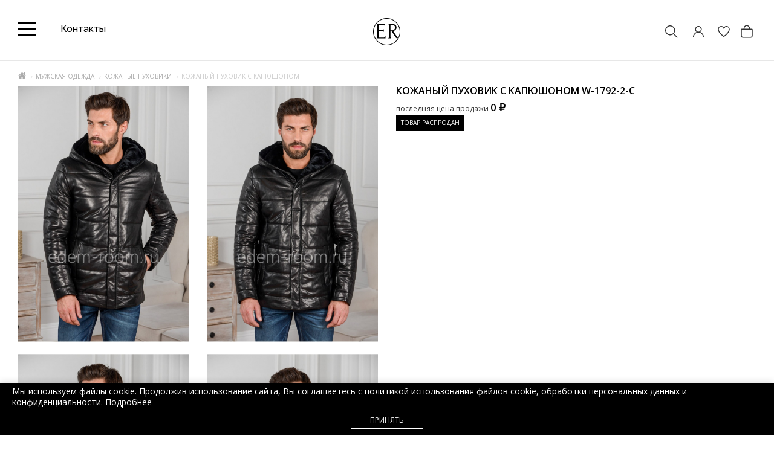

--- FILE ---
content_type: text/html; charset=utf-8
request_url: https://edem-room.ru/muzhskaya/muzhskie-kozhanie-puhoviki/60918104.html
body_size: 36407
content:
<!DOCTYPE html>
<!--[if IE]><![endif]-->
<!--[if IE 8 ]>
<html dir="ltr" lang="ru" class="ie8">
   <![endif]-->
   <!--[if IE 9 ]>
   <html dir="ltr" lang="ru" class="ie9">
      <![endif]-->
      <!--[if (gt IE 9)|!(IE)]><!-->
      <html dir="ltr" lang="ru">
         <!--<![endif]-->
         <head>
            <meta charset="UTF-8" />
            <meta name="viewport" content="width=device-width, initial-scale=1">
            <meta http-equiv="X-UA-Compatible" content="IE=edge">
            <title>Купить кожаный пуховик с капюшоном в москве | Артикул: W-1792-2-C</title>
            <base href="https://edem-room.ru/" />
                        <meta name="description" content="⭐️⭐️⭐️Кожаный пуховик с капюшоном W-1792-2-C по цене 26 000 ₽, в интернет магазине Edem-room.ru! 💥Шоу-рум в центре Москвы. ✅Возможность примерки товара. 🚚Доставка на дом. 🌞Покупка в кредит / Рассрочка. Звоните!" />
                                    <meta name="keywords" content= "Кожаный пуховик с капюшоном W-1792-2-C" />
                         <link rel="icon" href="/favicon.svg" type="image/svg+xml">
                              <link href="https://edem-room.ru/muzhskaya/muzhskie-kozhanie-puhoviki/60918104.html" rel="canonical" />
                              <link href="https://edem-room.ru/image/catalog/favicon.png" rel="icon" />
                        <meta property="og:title" content="Купить кожаный пуховик с капюшоном в москве | Артикул: W-1792-2-C" />
            <meta property="og:type" content="website" />
            <meta property="og:url" content="https://edem-room.ru/muzhskaya/muzhskie-kozhanie-puhoviki/60918104.html" />
                        <meta property="og:image" content="https://edem-room.ru/image/cache/catalog/2018/muzh-kozha-puhovik/W-1792-2-C-0-1000x1500.jpg" />
                        <meta property="og:site_name" content="Шоу рум одежды. Интернет магазин модной одежды Edem Room, Москва" />
			<meta name="yandex-verification" content="3fc6f4f8049e21d2" />
            <script src="catalog/view/javascript/jquery/jquery-2.1.1.min.js"></script>

             <script type="text/javascript">!function(){var t=document.createElement("script");t.type="text/javascript",t.async=!0,t.src='https://vk.com/js/api/openapi.js?169',t.onload=function(){VK.Retargeting.Init("VK-RTRG-1578279-37FE1"),VK.Retargeting.Hit()},document.head.appendChild(t)}();</script><noscript><img src="https://vk.com/rtrg?p=VK-RTRG-1578279-37FE1" style="position:fixed; left:-999px;" alt=""/></noscript>

             <script type="text/javascript" src="https://cdn.jsdelivr.net/npm/lozad/dist/lozad.min.js"></script>

<script>
//222222$.ajax({type:'POST',url:'/aawork/?progress'});
</script>

            <link href="catalog/view/javascript/bootstrap/css/bootstrap.min.css" rel="stylesheet" media="screen" />
            <script src="catalog/view/javascript/bootstrap/js/bootstrap.min.js"></script>
            <link href="catalog/view/javascript/font-awesome/css/font-awesome1.min.css" rel="stylesheet" type="text/css" />
			<link href="catalog/view/javascript/themify/themify-icons.css" rel="stylesheet" type="text/css" />
      <link rel="preconnect" href="https://fonts.gstatic.com">
      <link href="https://fonts.googleapis.com/css2?family=Raleway:ital,wght@0,100;0,200;0,300;0,400;0,500;0,600;0,700;1,900&display=swap" rel="stylesheet">
            <link href='https://fonts.googleapis.com/css?family=Open+Sans:400,300,600,700&amp;subset=latin,cyrillic' rel='stylesheet' type='text/css'>
            <link href="https://fonts.googleapis.com/css?family=Ubuntu:300,400,700&display=swap" rel="stylesheet">
			<script src="catalog/view/theme/magazin/js/jquery.time-to.min.js" ></script>
            <link rel="stylesheet" type="text/css" href="catalog/view/theme/magazin/stylesheet/stylesheet11.css" />
			<link rel="stylesheet" type="text/css" href="catalog/view/javascript/jquery.arcticmodal-0.3.css" media="screen" />
			<script src="catalog/view/javascript/jquery.arcticmodal-0.3.min.js"></script>
			<script src="catalog/view/javascript/jquery.cookie.js"></script>
            <script src="https://forma.tinkoff.ru/static/onlineScript.js"></script>
                        <link href="catalog/view/javascript/jquery/owl-carousel/owl.carousel.css" type="text/css" rel="stylesheet" media="screen" />
                        <link href="catalog/view/javascript/jquery/magnific/magnific-popup.css" type="text/css" rel="stylesheet" media="screen" />
                        <link href="catalog/view/javascript/jquery/datetimepicker/bootstrap-datetimepicker.min.css" type="text/css" rel="stylesheet" media="screen" />
                        <style>.art-model {padding-bottom:8px;text-align: center;font-size: 12px;color: #999999;}
.product-layout{
    border: 1px solid #fff;
}
.product-layout:hover{
    border: 1px solid #c9c9c9;
}
.product-grid .product-thumb .image {padding-top:10px;}
.addimage {display:none;position: absolute;z-index: 8;padding-left:10px;padding-right:10px; left: -62px;background: #FFF;width: 70px;height: 590px;padding-top:10px;border-left:1px solid #c9c9c9;border-top:1px solid #c9c9c9; border-bottom:1px solid #c9c9c9;}
.opradio {cursor:pointer;}
.addimage img {margin-bottom:12px;}
.product-layout:hover .addimage {display:block;}
#menu .nav > li > a {font-size: 14px;font-weight: 400;color: #000;}
.cartfloat {float:none;}
#sclose {top:10px;}
#div1 div {padding:10px; background:#000; text-align:center;}
.white.fix #div1 {position: fixed;width: 100%;top: 0;z-index: 10; padding-bottom:0px;}
.white.fix #div1 div{padding:5px;}
.white.fix #div1 span{text-transform:uppercase; color:#FFF; font-size:10px;  text-align:center;}
#div1 span{ text-transform:uppercase; color:#FFF; font-size:14px;  text-align:center;}
#div2 div {padding:10px; background:#000; text-align:center;}
.white.fix #div2 {position: fixed;width: 100%;top: 0;z-index: 10; display: contents;}
.white.fix #div2 div{padding:5px;}
.white.fix #div2 span{text-transform:uppercase; color:#FFF; font-size:10px;  text-align:center;}
#div2 span{ text-transform:uppercase; color:#FFF; font-size:14px;  text-align:center;}
.head-block .mlogo{max-width: 180px;}
.head-block .mlogo .visible-xs{display: inline-block!important;}
.onephone {font-size: 20px;}
body {background:#fff;}
#carturl .fa-shopping-bag {font-size: 20px; color:#000;}
#searchid .fa-search {font-size: 20px; color:#000;}
.log .fa-user-circle-o {font-size: 20px; color:#000;}
#menu {border-top: 1px solid #eee;}
ul.box-category > li ul > li > a {font-size:11px; color: #293745;}    
.owl-wrapper-outer {-webkit-box-shadow: none;box-shadow:none;}
h1:after, h2:after {background:none;}
.topcat {background:none;}
.product-layout {padding-left:0px; padding-right:0px;}
@media (min-width: 1200px) {
.head-phone {/*text-align: center;*/}
.container { width:1200px;}
.head-block .mlogo{width: 150px;}
}
footer {background:#eee;}
#menu .nav > li > a { padding: 15px 19px 15px 19px;}
@media (max-width: 1200px) {
#menu .nav > li > a { padding: 15px 10px 15px 10px;}
}
.cat-info {
    font-size: 12px;
}

.onephone.pp-credit-block-button {
	text-decoration:none;
	border-bottom:1px solid #FFF;
}
.onephone.pp-credit-block-button:hover {
	border-bottom:1px solid #000;
}
div.popup-credit{
width:100%;
margin-left: 20px;
display:none;
background: #FFF;
padding: 25px 30px;
border-radius: 0;
box-shadow: 0 1px 2px rgba(0,0,0,0.5);
}
a.cancelComment {
cursor:pointer;
float:right;
margin:-12px 12px;
}
.breadcrumb {margin-bottom:5px;}
div.fancy-select div.trigger {
    padding: 4px 24px 4px 9px;
}
div.fancy-select div.trigger:after {
    top: 12px;
}

#menu .dropdown-inner li a:hover {
color:#000;
}
ul.box-category > li ul > li > a.active {
font-weight: 800;
}
.dropdown:hover .arrow:after {margin-left: -5px;}
#menu .nav > li > a:hover {
	/*background-color: rgba(0,0,0,.06);*/
}
#menu .dropdown-inner a.liheader {
font-weight:400;
}
#menu .dropdown-inner li a:hover {
font-weight:600;
}
#menu .dropdown-inner a {padding:4px 5px;}

div.fancy-select div.trigger {color:#000; border:0px; background:#fff;}
div.fancy-select div.form-control {background-color:#fff;}
div.fancy-select div.trigger.open {background:#000;}


.dropdown:hover .arrow:after {border-left: 1px solid #000;
    border-top: 1px solid #000; }

.nav>li:hover {border-bottom: 1px solid #000;}
.nav>li {border-bottom: 1px solid #FFF;}
.fa-4x {
    font-size: 4em;
}
.ti-search {font-size: 20px;}
.ti-bag {font-size: 20px;}
.ti-mobile {font-size: 20px;}
@media (max-width:321px) {#ship {display:none;}}
@media (max-width: 600px) {.col{width:20px;}}
@media (max-width: 767px) {
.product-layout:hover{
    border:0px;
}
.product-layout:hover .addimage {
    display: none;
}
.art-model {font-size:10px;}
#div1 {display:none;}
#slideshowmag0 {margin:0px;}
 .caption div:first-child {height:45px;}
 .caption .no-btn {width: 100%;}
.product-thumb .price {width:100%; text-align:center;float:none;}
.cart-icon {float:none; text-align:center;}
.ti-bag{line-height: 50px; font-size:16px;}
.ti-search {line-height: 50px; font-size:16px;}
.ti-mobile{line-height: 50px; font-size:16px;}
.ti-truck { line-height: 47px;}

.white {padding:0px;}
#div2 div{padding:5px; }
#div2 div span{text-transform:uppercase; color:#FFF; font-size:10px;  text-align:center;}
.white.fix .headfix {}
#mobmenu, #searchid, #addr, #ship {border-right: 0px solid #E2E2E2; width:35px; text-align:center;}
.col {border:0px; width:30px;}
#searchid {background: none; color:#000;}
#addr {background: none; color:#000;}
.head-block {text-align: center;}
}
@media (min-width: 768px) {
#div2 {display:none;}
.white.fix #div2 {display:none;}
#addr {display:none;}
.white.fix #menu .nav > li > a {padding: 5px 19px 5px 19px; font-size: 12px; transition: font-size 0.2s linear 0s;}    
.white.fix #menu {min-height: 20px; top:35px;}
.white.fix header {position:fixed; width:100%; z-index:999; margin:0 auto; top:0px; background:#fff; padding-top:10px;padding-bottom: 0px;}
.white.fix header #logo{width:220px; transition: transform 0.2s linear 0s;margin: 0 auto;transform: translate(0%, 0%) scale(0.5);}
.white.fix .onephone{font-size: 14px;transition: font-size 0.2s linear 0s;}
#div1 {padding-bottom:20px;}
.white {padding:0px;}
}
@media (max-width: 767px) {
.caption div:first-child { height: auto;}
}


</style>
                        <style>
            /*.white {transition: all .3s ease;}
            .white.out {
              transform: translateY(-100%);
            }*/
            </style>
<style>
    .white {box-shadow:none !important;}
.white.fix #carturl {display: block;position: relative;height: inherit; width: inherit;text-indent: unset;}
.white.fix #cart-total {height: inherit; width: inherit;display: block;position: relative;}
.dropdown:hover .arrow:after { content:none; }
.promo {color:#fff; background-color:#818960; text-align:center; padding-top:11px; padding-bottom:11px; margin-bottom:15px;font: 14px 'Raleway',sans-serif;}
#cart-total {font-size: 20px;}
@media (min-width: 768px) {
  .white.fix #menu {top:43px;}
}
@media (min-width: 1250px){
	.container {
		max-width: 1340px;
		width: 1250px;
	}
}
@media (min-width: 761px){
	.col { width:25px;vertical-align: middle;}
}
@media (max-width: 1100px){
		.onephone {
            font-size: 14px;
        }
}
@media (max-width: 760px){
		.promo {font-size:10px;}
    .callmebtn {z-index: 99;}
		#searchid {display:inline-block;width:15%;}
    #mobmenu {width:15%;}
    .col {width:15%;}
    #carturl {position: relative;}
    .quicklogi svg {margin-top:14px;}
    #cart-total svg {margin-top: 13px;
    right: 0;
    position: absolute;}
    .mobcall{margin-top:-2px;}
}
@media (min-width: 761px){
		.promo {}
		#searchid {display:none;}
}
#cart-total,.econom,.btn.btn-primary,.sale,.white.fix #cart-total,.callbtn,.callfon, .prodlabel, #quick .mfp-close, #test-modal .mfp-close, .white-popup-block td:hover {background-color: #000000;}
#menu .nav #wishlist-total, #menu .nav #special-total {color: #000000; border: 1px solid #000000;}
#product .radio input[type="radio"]:checked + label {background: #000000;border: 1px solid #000000;}
#product .radio input[type="radio"] + label:hover, .size-table:hover {border: 1px solid #000000;}
#menu .nav > li.bg5 > a {color:#FF9FA8;}
.callmes {
  text-align: center;
  font-size: 14px;
  font-weight: 600;
  text-transform: uppercase;
  margin-bottom: 10px; margin-top:10px;
  line-height: 20px;
}

.callmes:after {
  height: 1px;
  background: #ccc;
  border: 0;
  margin: 0 auto;
  margin-top: 0.7em;
  content: '';
  width: 62px;
  display: block;
}

.ti-bag:hover {cursor:pointer;}

			</style>
<style>
#cubes {
  line-height: 0;
  margin-top:20px;
  -webkit-column-count:2;
  -webkit-column-gap:0px;
  -moz-column-count:2;
  -moz-column-gap:0px;
  column-count:2;
  column-gap:0px;
}
  #cubes img {
    width: 100%;
    height: auto;
  }
  #cubes2 {
    line-height: 0;
    margin-top:20px;
    -webkit-column-count:2;
    -webkit-column-gap:0px;
    -moz-column-count:2;
    -moz-column-gap:0px;
    column-count:2;
    column-gap:0px;
  }
    #cubes2 img {
      width: 100%;
      height: auto;
    }
  a.darken {
    display: inline-block;
    background: black;
    padding: 0;
    position:relative;
  }
  a.darken img {
    display: block;opacity: 0.7;
  }
  a.darken:hover img {
    opacity: 0.3;
    }
 a.darken span {
   font-size:16px;
   position: absolute;
   color:#fff;
   top: 50%;
   left: 50%;
   width: 100%;
    text-align: center;
   -webkit-transform: translate(-50%, -50%);
   transform: translate(-50%, -50%);
   line-height: 100%;
   }
   a.darken:hover span{
     color:#fff;
     visibility:visible;
   }
  .heading-kred {
    margin-bottom: 20px;
    margin-top: 20px;
    padding: 0 50px;
    position: relative;
    text-align: center;
    color:#293745;
  }
  .heading-title-kred {
    display: inline-block;
    background-color: #fff;
    padding: 0 30px;
    color:#293745;
    font-weight:600;
    font-family: 'Montserrat', sans-serif;
    margin:0px;
    font-size: 22px;
    font-weight: 600;
    position: relative;
    }
    .heading-kred:before {left: 0;right: 0;top: 15px;}
  .heading-kred:before, .heading-small-kred .heading-title-kred:before, .heading-small-kred .heading-title-kred:after {
     content: '';
     height: 1px;
     background-color: #ccc;
     position: absolute;
   }
   </style>
   <style>
   .footerli {margin-bottom: 12px;}
   .footernavlink {color: #8e8e8e; font-size:14px;}
   .footernavlink:hover {color:#000;}
   .footerliphone {color: #000; font-size:14px;margin-bottom: 12px;}
   .footerliadress {color: #000; font-size:14px;}
   .footerliph {color: #8e8e8e; font-size:14px; margin-bottom: 12px;}
   .footerliadr {color: #8e8e8e; font-size:14px;margin-bottom: 12px;margin-top: 12px;}
   .footerlical {color: #8e8e8e; font-size:14px;margin-bottom: 12px;margin-top: 12px;}
   </style>
   <style>@media (min-width: 800px) {.bankupi {margin-top:10px;}}@media (max-width: 800px) {.bankupi {margin-top:-15px;}}</style>
   <style>
   .krug {
   	width: 40px;
   	height: 40px;
   	background: white;
   	-moz-border-radius: 20px;
   	-webkit-border-radius: 20px;
   	border-radius: 20px;
   	position: absolute;
   	left:4px;
   	top:0px;
   	border:0px;
   	color:#000;
   	line-height: 2.7em;
   	text-align:center;
   	font-size:14px;
   }
   .krugnew {
   	width: 40px;
   	height: 40px;
   	background: white;
   	-moz-border-radius: 20px;
   	-webkit-border-radius: 20px;
   	border-radius: 20px;
   	position: absolute;
   	left:4px;
   	top:0px;
   	border:0px;
   	color:#222;
   	line-height: 2.7em;
   	text-align:center;
   	font-size:14px;
   }
   .product-thumb:hover .krug, .product-thumb:hover .krugnew {
       display: none;
   }
   </style>
   <style>
    @media (max-width: 800px) {
    .futbut {display:none;}
    .artT {display:none;}
    }
    @media (max-width: 1200px) {
    .futbut {width:30px;}
    .futbut .cart-icon{text-align:center; width:100%;}
    .price {text-align:center;width:100%;}
    .product-thumb .price {float:none;text-align: right;}
    }
    @media (min-width:900px) {
        /*.cartfloat{width:100px;}*/
    }
        @media (max-width: 767px) {
            #logo {
                margin: 15px 0px !important;
            }
            .head-block {
                margin-top:5px;
                padding-top: 0px;
            }
        }
    </style>
    <style>
/*
    .owl-item {
       background-image: url('catalog/view/image/load.gif');
      background-repeat: no-repeat;
      background-position: center;
    }*/
#menu .nav > li > a {text-transform: none;font-family: 'Raleway';font-size: 16px;
    font-weight: 400;color:#333;}
.nav>li {border-top: 3px solid #FFF;border-bottom:0px;}
.nav>li:hover {border-top: 3px solid #818960;border-bottom:0px;}
    </style>
   <style>
   .promo a {color:#fff;}
   #menu .dropdown-inner ul {
       min-width: 280px;
   }
   #menu .dropdown-inner ul.col-2-1 {
       min-width: 250px;
   }
   #menu .dropdown-inner ul.col-2-2, #menu .dropdown-inner ul.col-1-4 {
       min-width: 310px;
   }
   .home-butt {
     max-width: 150px;
    border: 1px solid #000;
    padding: 5px;
    text-align: center;
    font-size: 12px;
    color: #000;
    margin-top: 20px;
   }
   footer .social {text-align:left;margin-top:12px;}
   h1 {font-size:20px;}

   #cart {
    width: auto;
   }

   @media (max-width:600px) {
   .footerliph {display:none;}
   .footerliphone {text-align:center;}
   .footerli {text-align:center;}
   footer .social {text-align:center;}
   .ramb {text-align:center;}
   h1 {font-size:16px;}
   }

   .offerss535 img.banpop {width:600px; height:390px;}
   @media screen and (max-width:980px) {
   .offerss535 img.banpop {width:100%; height:auto;}
   #cart {
    width: 50px;
}
   }

   </style>
   <style>
   .onephone{font-family: 'Raleway';
   font-style: normal;
   font-weight: 200;
   font-size: 16px;
   color:#333;}
   </style>




<style>footer .footerli .footernavlink {font-family: 'Raleway';
font-style: normal;
font-weight: normal;
font-size: 20px;color:#fff;}
.footerliphone a {color:#fff;font-family: 'Raleway';margin-left:20px;
font-style: normal;
font-weight: normal;
font-size: 20px;}
.copyright {padding-top: 30px;
    border-top: 1px solid #555;}
</style>
<style>
.sliderbut {
background:#433222;
color:#fff;font-family: 'Raleway', sans-serif;
font-weight:200;
font-size: 18px;
padding: 10px 20px;
position: relative;
top: 290px;
left: 524px;}
.sliderbut:hover {color:#FFF; background:#312519;}
@media (max-width: 1200px) {
  .sliderbut {display: none;}
}
</style>
<style>

    @media (max-width: 767px) {
        .product-thumb .price-new {
            display: flex !important;
            margin-top: 10px;
            justify-content: space-between;
        }
        .product-thumb .price-old {
            display: inline !important;
        }
        .product-thumb .price {
            width: 100% !important;
        }
        .product-thumb .futbut {
            display: inline;
            width: 30px;
            position: absolute;
            margin-top: -20px;
        }
    }
</style>
<style>
    .newsinfo a {
        font-family: 'Raleway';
        font-style: normal;
        font-weight: 500;
        font-size: 25px;
        line-height: 30px;
        color:#333;
        text-transform: none;
        border:none;
    }
    .newsinfo a:hover {color:#818960;}
    .block_news .newsinfo {max-width:100%; padding-top:20px; padding-left:0px; padding-right:0px; padding-bottom:20px; height: 100px;}
    .block_news .home-butt {background: #FFFFFF;
    border: 1px solid #818960;
    box-sizing: border-box;
    max-width: 160px; height:50px;
    padding:14px 20px;
    font-family: Raleway; text-transform:none;
    font-style: normal;
    font-weight: 300;
    line-height: 50px;
    font-size: 16px; color:#333;}
    .block_news .home-butt:hover {background:#818960;color:#FFFFFF;}
    .block_news {margin:0px;}
@media (min-width:769px) {#mobwish {display: none!important;}}
</style>

			
                        <script src="catalog/view/javascript/jquery/owl-carousel/owl.carousel.min.js"></script>
                        <script src="catalog/view/javascript/jquery/magnific/jquery.magnific-popup.min.js"></script>
                        <script src="catalog/view/javascript/jquery/datetimepicker/moment.js"></script>
                        <script src="catalog/view/javascript/jquery/datetimepicker/locale/ru.js"></script>
                        <script src="catalog/view/javascript/jquery/datetimepicker/bootstrap-datetimepicker.min.js"></script>
                                    

             <!-- Yandex.Metrika counter Direct-->
             <script type="text/javascript" >
                 (function(m,e,t,r,i,k,a){m[i]=m[i]||function(){(m[i].a=m[i].a||[]).push(arguments)};
                         m[i].l=1*new Date();k=e.createElement(t),a=e.getElementsByTagName(t)[0],k.async=1,k.src=r,a.parentNode.insertBefore(k,a)})
                 (window, document, "script", "https://mc.yandex.ru/metrika/tag.js", "ym");

                 ym(88035814, "init", {
                     clickmap:true,
                     trackLinks:true,
                     accurateTrackBounce:true,
                     webvisor:true,
                     ecommerce:"dataLayer"
                 });
             </script>
             <noscript><div><img src="https://mc.yandex.ru/watch/88035814" style="position:absolute; left:-9999px;" alt="" /></div></noscript>
             <!-- /Yandex.Metrika counter -->

             <!-- Google tag (gtag.js) -->
             <script async src="https://www.googletagmanager.com/gtag/js?id=G-MV1Q9Y6Y1M"></script>
             <script>
                 window.dataLayer = window.dataLayer || [];
                 function gtag(){dataLayer.push(arguments);}
                 gtag('js', new Date());

                 gtag('config', 'G-MV1Q9Y6Y1M');
             </script>

         </head>
         <body class="product-product-60918104">
<!--<div class="promo"><a href="https://edem-room.ru/akcii.html">ПАЛЬТО БЕЗ МЕХА - <span style="font-weight:bold;">5000</span> РУБЛЕЙ!*</a></div>-->

            <div id="block-close"></div>
                                                <div id="topsearch">
   <span id="sclose">x</span>
   <div class="container">
      <div id="search" class="input-group">
         <input type="text" name="search" value="" placeholder="Поиск товара по каталогу" class="form-control input-lg" />
         <span class="input-group-btn">
         <button type="button" class="no-btn btn-lg"><i class="fa fa-search"></i></button>
         </span>
      </div>
   </div>
</div>

<style>
    .headblocklist {
        display: flex;align-items: center;
    }
    .toppanelwhite #nav-icon3 span {
        background:#fff;
    }
    .toppanelwhite .header-contact-link {
        color:#fff;
    }
    .toppanelwhite #searchi svg path,
    .toppanelwhite .quicklogi svg path
    {
        fill:#fff !important;
    }
    .toppanelwhite #searchi2 svg path,
    .toppanelwhite #cart-total svg path {
        stroke: #fff !important;
    }
    .white.fix .toppanelwhite #searchi2 svg path,
    .white.fix .toppanelwhite #cart-total svg path {
        stroke: #000 !important;
    }
    .white.fix .toppanelwhite #searchi svg path,
    .white.fix .toppanelwhite .quicklogi svg path
    {
        fill:#000 !important;
    }
    .white.fix .toppanelwhite #nav-icon3 span {
        background:#000;
    }
    .white.fix .toppanelwhite .header-contact-link {
        color:#000;
    }

    @media (max-width: 980px) {
        .headblocklist {
            flex-wrap: wrap;
        }
        #cart-total svg {
            margin-top: 13px !important;
        }
        #logo {
            margin: 0px !important;
        }
        .headfix {
            border:0px;
        }
        .white {
            margin-bottom: 20px !important;
        }
        #mobmenu {
            height:29px;
        }
        header {
            padding-bottom: 0px !important;
        }
        .toppanelwhite #searchi svg path,
        .toppanelwhite .quicklogi svg path
        {
            fill:#000 !important;
        }
        .toppanelwhite #searchi2 svg path,
        .toppanelwhite #cart-total svg path {
            stroke: #000 !important;
        }
    }
</style>

            <div class="white">
               <header style="padding-bottom: 15px;padding-top: 15px;" class="blackbanner">
			      <div id="callme" class="spanel open-left">
   <div class="col-sm-12">
      <div class="panel-close"></div>
      <div id="close-callme2">
         <h3>перезвонить</h3>
         <div class="form-group required">
            <input type="text" name="name" placeholder="Имя" value="" id="callme-name" class="form-control"/>
         </div>
         <div class="form-group required">
            <input type="text" name="phone" placeholder="Телефон" value="" id="callme-phone" class="form-control"/>
         </div>
         <div class="form-group">
            <textarea name="comment" placeholder="Комментарий" id="callme-comment" class="form-control"></textarea>
         </div>
         <div class="form-group">
            <input type='text' name="time" placeholder="Удобное время для звонка" class="form-control" id="callme-time" />
         </div>
         <div class="form-group">
            <div class="callme"><input type="button" id="bcallme" value="перезвонить" class="btn btn-center btn-primary"/></div>
         </div>
      </div>
   </div>
</div>
<script><!--
   $('#bcallme').bind('click', function(){
   	$.ajax({
   		url: 'index.php?route=common/callme/callme',
   		type: 'post',
   		data: $('#callme input[type=\'text\'], #callme textarea').serializeArray(),
   		dataType: 'json',
		beforeSend: function(){
			$('#callme').append('<div class="preloader"><i class="fa fa-spinner fa-pulse"></i></div>');
        },
   		success: function(json){
		    $('.preloader').remove();
   			$('.error').remove();
            $('.text-danger').remove();
   			if (json['error']){
   				if (json['error']['name']){
   					$('#callme-name').after('<span class="text-danger"><i class="fa fa-arrow-up"></i>' + json['error_name'] + '</span>');
   					$('#callme-name').closest('.form-group').addClass('has-error');
   				}
   				if (json['error']['phone']){
   					$('#callme-phone').after('<span class="text-danger"><i class="fa fa-arrow-up"></i>' + json['error_telephone'] + '</span>');
   					$('#callme-phone').closest('.form-group').addClass('has-error');
   				}
   			}
   			if (json['success']) {
   				$('#close-callme2').hide().after('<div class="col-sm-12"><h3 class="success">Спасибо за проявленный интерес к нашему товару</h3><p class="left">Совсем скоро мы перезвоним Вам</p><b class="right"></b><div class="time"></div></div>')
   			}
   		}
   	});
   });
   jQuery(function($){
   $("#callme-phone").mask("");
   });
   //--></script>
				  <div id="callmeask" class="spanel open-right">
   <div class="col-sm-12">
      <div class="panel-close"></div>
      <div id="close-callmeask">
         <h3>Задать вопрос</h3>
		 <div class="form-group required">
            <input type="text" name="email" placeholder="Ваш email" value="" id="callmeask-email" class="form-control"/>
         </div>
         <div class="form-group hidden">
            <input type="text" name="url" value="/muzhskaya/muzhskie-kozhanie-puhoviki/60918104.html" id="callmeask-url" class="form-control "/>
         </div>
         <div class="form-group required">
            <textarea name="comment" placeholder="Напишите вопрос" id="callmeask-comment" class="form-control"></textarea>
         </div>
         <div class="form-group">
            <div class="callmeask"><input type="button" id="bcallmeask" value="Отправить" class="btn btn-center btn-primary"/></div>
         </div>
      </div>
   </div>
</div>
<script><!--
   $('#bcallmeask').bind('click', function(){
   	$.ajax({
   		url: 'index.php?route=common/callmeask/callmeask',
   		type: 'post',
   		data: $('#callmeask input[type=\'text\'], #callmeask textarea').serializeArray(),
   		dataType: 'json',
		beforeSend: function(){
			$('#callmeask').append('<div class="preloader"><i class="fa fa-spinner fa-pulse"></i></div>');
        },
   		success: function(json){
		    $('.preloader').remove();
   			$('.error').remove();
            $('.text-danger').remove();
   			if (json['error']){
   				if (json['error']['email']){
   					$('#callmeask-email').after('<span class="text-danger"><i class="fa fa-arrow-up"></i>' + json['error_email'] + '</span>');
   					$('#callmeask-email').closest('.form-group').addClass('has-error');
   				}
   				if (json['error']['comment']){
   					$('#callmeask-comment').after('<span class="text-danger"><i class="fa fa-arrow-up"></i>' + json['error_comment'] + '</span>');
   					$('#callmeask-comment').closest('.form-group').addClass('has-error');
   				}
   			}
   			if (json['success']) {
   				$('#close-callmeask').hide().after('<div class="col-sm-12"><h3 class="success">Спасибо за проявленный интерес к нашему товару</h3><p class="left">Скоро мы ответим на ваш вопрос.</p><b class="right"></b><div class="time"></div></div>')
   			}
   		}
   	});
   });
   //--></script>
                  <div class="container">
                     <div class="row headblocklist " style="">
                        						<div class="col-sm-4 hidden-xs nopad">
                           						   <div class="col-sm-12">




                               <style>


                                   #nav-icon3 {
                                       width: 30px;
                                       height: 15px;
                                       position: relative;
                                       /*margin: 10px auto;*/
                                       transform: rotate(0deg);
                                       transition: .5s ease-in-out;
                                       cursor: pointer;
                                   }
                                   #nav-icon3 span {
                                       display: block;
                                       position: absolute;
                                       height: 2px;
                                       width: 100%;
                                       background: #000;
                                       border-radius: 0px;
                                       opacity: 1;
                                       left: 0;
                                       transform: rotate(0deg);
                                       transition: .25s ease-in-out;
                                   }
                                   #nav-icon3 span:nth-child(1) {
                                       top: 0px;
                                   }
                                   #nav-icon3 span:nth-child(2),
                                   #nav-icon3 span:nth-child(3) {
                                       top: 10px;
                                   }
                                   #nav-icon3 span:nth-child(4) {
                                       top: 20px;
                                   }
                                   /*#nav-icon3.open span:nth-child(1) {
                                       top: 18px;
                                       width: 0%;
                                       left: 50%;
                                   }
                                   #nav-icon3.open span:nth-child(2) {
                                       transform: rotate(45deg);
                                   }
                                   #nav-icon3.open span:nth-child(3) {
                                       transform: rotate(-45deg);
                                   }
                                   #nav-icon3.open span:nth-child(4) {
                                       top: 18px;
                                       width: 0%;
                                       left: 50%;
                                   }*/

                                   .head-phone {
                                       padding-top: 5px;
                                   }
                                   .onephone {
                                       display: flex;
                                   }
                                   .typephone {
                                       font-size: 10px;
                                   }
                                   .credit_block .typephones {
                                       text-transform: lowercase;
                                       font-size: 16px;
                                   }
                                   .secondphone {

                                   }
                                   @media (max-width: 1800px) {
                                       .secondphone {
                                            display: none;
                                       }
                                   }
                                   .pp-credit-block-button {
                                       line-height: 3px; border: 0px;margin-left:30px;margin-top: 24px;
                                   }
                                   .white.fix .typephone {
                                       display:none;
                                   }
                                   .white.fix .pp-credit-block-button {
                                       margin-top: 0px;
                                   }
                                   .button-write-us__whatsapp svg {fill:#ccc;}
                                   .button-write-us__telegram svg {fill:#ccc;}
                                   .button-write-us__whatsapp:hover svg {fill:#25D366;}
                                   .button-write-us__telegram:hover svg {fill:#34aae0;}
                                   #logo {
                                       margin: 0;
                                       margin-top: 15px;
                                   }
                                   .white.fix .head-block {
                                       margin-top: 5px;
                                       padding-top: 0px;
                                   }
                                   .nav-link a {
                                       color:#000;
                                   }
                                   @media (min-width: 768px) {
                                       .white.fix header #logo {
                                           transform: translate(0%, 0%) scale(1) !important;
                                       }
                                   }
                               </style>

                              <div class="head-phone">
                                 <div class="phone">
                                    <div class="onephone">

                                        <div style="margin-right: 20px;height: 100%;">
                                            <a href="#menu2">
                                                <div id="nav-icon3">
                                                    <span></span>
                                                    <span></span>
                                                    <span></span>
                                                    <span></span>
                                                </div>
                                            </a>
                                        </div>


                                        <!--<div>
                                            <div class="typephone" style="font-weight: 500;">интернет-магазин</div>
                                            <div><span><a style="font-weight: 500;" href="tel:+74957954349">+7 (495) 795-43-49</a></span></div>
                                        </div>-->
                                        <div class="secondphone" style="margin-left: 40px;display: none;">
                                            <div class="typephone" style="font-weight: 500;">шоурум</div>
                                            <div><span><a style="font-weight: 500;" href="tel:+79671422279">+7 (967) 142-22-79</a></span></div>
                                        </div>
                                        <div style="display: flex; align-items: center;height: 100%;">
                                           <!--pp-credit-block-button onclick="return false"--> <a class="header-contact-link nav-link"  href="/contact/"  style="margin-left:20px;"><span style="text-transform:none; font-weight: 500;">Контакты</span>
                                            </a>
                                            <div class="popup-credit" style="position: absolute; z-index: 299; display: none;width: 400px;margin-top: 392px;">
                                                <div class="credit_block" style="line-height:20px;">
                                                    <div style="font-family: 'Raleway', sans-serif;">
                                                        <div class="typephones">Телефон интернет-магазина:</div>
                                                        <div><span style="margin-right:15px;font-weight:700;font-size: 16px;"><a style="" href="tel:+74957954349">+7 (495) 795-43-49</a></span></div>
                                                        <div style="margin-top:15px;margin-right:15px; text-transform: lowercase; font-size: 16px; padding-bottom:5px;">Время работы интернет-магазина:</div>
                                                        <div style="font-weight:700;font-size: 16px;text-transform: lowercase;">ежедневно с 10:00 до 21:00</div>
                                                    </div>
                                                    <div style="margin-top:20px;font-family: 'Raleway', sans-serif;">
                                                        <div class="typephones">Телефон шоурума:</div>
                                                        <div><span style="margin-right:15px;font-weight:700;font-size: 16px;"><a style="" href="tel:+79671422279">+7 (967) 142-22-79</a></span></div>
                                                        <div style="margin-top:15px;margin-right:15px; text-transform: lowercase;font-size: 16px; padding-bottom:5px;">Время работы шоурума:</div>
                                                        <div style="font-weight:700;font-size: 16px;text-transform: lowercase;">ежедневно с 10:00 до 21:00</div>
                                                    </div>
                                                    <div style="margin-top:20px;font-family: 'Raleway', sans-serif;">
                                                        <div style="margin-top:15px;margin-right:15px; font-weight:500;text-transform: none;font-size: 16px; padding-bottom:5px;">Адрес шоурума:</div>
                                                        <span style="margin-right:15px; font-size: 16px; font-weight:500; padding-bottom:5px;text-transform: none;">г. Москва, улица Нижняя Красносельская, дом 35, стр 64, этаж 4, офис 401</span>
                                                        <br><span style="margin-right:15px; font-size: 16px; font-weight:500; padding-bottom:5px;text-transform: none;">(вход в Бизнес-центр "Виктория Плаза" со стороны ул. Бауманская, дом 6, стр 2, офис 401)</span>
                                                    </div>
                                                    <div class="button-footer-block" style="display: flex; margin-bottom: 20px; margin-top:20px;">
                                                        <a class="button-write-us__whatsapp" href="https://api.whatsapp.com/send?phone=79035892982">
                                                            <svg xmlns="http://www.w3.org/2000/svg" xmlns:xlink="http://www.w3.org/1999/xlink" viewBox="0,0,256,256" width="30px" height="30px" fill-rule="nonzero"><g fill="" fill-rule="nonzero" stroke="none" stroke-width="1" stroke-linecap="butt" stroke-linejoin="miter" stroke-miterlimit="10" stroke-dasharray="" stroke-dashoffset="0" font-family="none" font-weight="none" font-size="none" text-anchor="none" style="mix-blend-mode: normal"><g transform="scale(8.53333,8.53333)"><path d="M15,3c-6.627,0 -12,5.373 -12,12c0,2.25121 0.63234,4.35007 1.71094,6.15039l-1.60352,5.84961l5.97461,-1.56836c1.74732,0.99342 3.76446,1.56836 5.91797,1.56836c6.627,0 12,-5.373 12,-12c0,-6.627 -5.373,-12 -12,-12zM10.89258,9.40234c0.195,0 0.39536,-0.00119 0.56836,0.00781c0.214,0.005 0.44692,0.02067 0.66992,0.51367c0.265,0.586 0.84202,2.05608 0.91602,2.20508c0.074,0.149 0.12644,0.32453 0.02344,0.51953c-0.098,0.2 -0.14897,0.32105 -0.29297,0.49805c-0.149,0.172 -0.31227,0.38563 -0.44727,0.51563c-0.149,0.149 -0.30286,0.31238 -0.13086,0.60938c0.172,0.297 0.76934,1.27064 1.65234,2.05664c1.135,1.014 2.09263,1.32561 2.39063,1.47461c0.298,0.149 0.47058,0.12578 0.64258,-0.07422c0.177,-0.195 0.74336,-0.86411 0.94336,-1.16211c0.195,-0.298 0.39406,-0.24644 0.66406,-0.14844c0.274,0.098 1.7352,0.8178 2.0332,0.9668c0.298,0.149 0.49336,0.22275 0.56836,0.34375c0.077,0.125 0.07708,0.72006 -0.16992,1.41406c-0.247,0.693 -1.45991,1.36316 -2.00391,1.41016c-0.549,0.051 -1.06136,0.24677 -3.56836,-0.74023c-3.024,-1.191 -4.93108,-4.28828 -5.08008,-4.48828c-0.149,-0.195 -1.21094,-1.61031 -1.21094,-3.07031c0,-1.465 0.76811,-2.18247 1.03711,-2.48047c0.274,-0.298 0.59492,-0.37109 0.79492,-0.37109z"></path></g></g></svg>
                                                        </a>
                                                        <a class="button-write-us__telegram" href="https://t.me/edemroom" style="margin-left:20px;">
                                                            <svg width="31" height="28" fill="none"><path fill-rule="evenodd" clip-rule="evenodd" d="M.548 13.426l7.143 2.766 2.764 9.224c.177.59.874.809 1.336.417l3.982-3.368a1.154 1.154 0 011.448-.041l7.181 5.408c.494.373 1.195.092 1.319-.528l5.26-26.251c.136-.677-.505-1.242-1.127-.993L.54 11.792c-.723.29-.717 1.352.009 1.634zm9.12 1.33l13.958-8.717c.25-.156.509.188.293.39L12.4 17.287a2.432 2.432 0 00-.74 1.448l-.392 2.949c-.052.393-.598.432-.705.051l-1.509-5.376a1.434 1.434 0 01.614-1.603z" fill=""></path></svg>
                                                        </a>
                                                    </div>
                                                </div>
                                            </div>
                                        </div>








									</div>






<script>
$(".pp-credit-block-button").click( function(){
  $(this).next(".popup-credit").toggle("fast")
});
$(".popup-credit").mouseleave( function(){
  $(".popup-credit").hide("fast")
});
$(".cancelComment").click( function(){
  //$(this).parents(".popup-credit:first").hide("fast")
});
</script>

									

                                 </div>
                                <!--<a class="panel-url callme" data-spanel="#callme" style="text-align: center;
    display: block;
    border: 0px;">Заказать обратный звонок</a>-->                              </div>
                           </div>
						                                                      </div>
                        <div class="col-xs-12 col-sm-4">
                           <div id="logo" class="center">
                                                                                           <!--<a href="https://edem-room.ru/"><img src="https://edem-room.ru/image/catalog/logow.png" title="Шоу рум одежды. Интернет магазин модной одежды Edem Room, Москва" alt="Шоу рум одежды. Интернет магазин модной одежды Edem Room, Москва" class="img-responsive" /></a>-->
                               <a href="https://edem-room.ru/"><img id="imglogo" src="https://edem-room.ru/image/catalog/logow2m.png" title="Шоу рум одежды. Интернет магазин модной одежды Edem Room, Москва" alt="Шоу рум одежды. Интернет магазин модной одежды Edem Room, Москва" class="img-responsive" /></a>
                                                                                          </div>
                         </div>
                                                  <div class="headfix col-xs-12 col-sm-4">
                         <!--noindex-->
                           <div class=" head-block">
                              <div id="mobmenu" class="col hidden-lg hidden-md hidden-sm">
                                 <div class="log">
                                    <a href="#menu2">
                                       <p></p>
                                    </a>
                                 </div>
                              </div>
                              <!--<span id="searchid" class="col">поиск</span>-->


								<a href="https://edem-room.ru/search/" title="Поиск" class="hidden-xs"><span data-toggle="tooltip" title="Поиск" data-placement="bottom" id="searchi" class="col"><svg width="21" height="21" viewBox="0 0 21 21" fill="none" xmlns="http://www.w3.org/2000/svg">
<path fill-rule="evenodd" clip-rule="evenodd" d="M8.25 0C3.69365 0 0 3.69365 0 8.25C0 12.8063 3.69365 16.5 8.25 16.5C10.2581 16.5 12.0987 15.7825 13.5293 14.59L19.2197 20.2803C19.5126 20.5732 19.9874 20.5732 20.2803 20.2803C20.5732 19.9874 20.5732 19.5126 20.2803 19.2197L14.59 13.5293C15.7825 12.0987 16.5 10.2581 16.5 8.25C16.5 3.69365 12.8063 0 8.25 0ZM1.5 8.25C1.5 4.52208 4.52208 1.5 8.25 1.5C11.9779 1.5 15 4.52208 15 8.25C15 11.9779 11.9779 15 8.25 15C4.52208 15 1.5 11.9779 1.5 8.25Z" fill="#333333"/>
</svg></span></a>
							  <div id="searchid" class="col"><span class="ti-search" style="font-size: 20px;"></span></div>

                              <div class="col">
                                 <div class="log" title="Личный кабинет" style="cursor:pointer;" data-toggle="tooltip" data-placement="bottom">
                                                                                                            <div id="quicklogin" class="spanel open-right">
   <div class="panel-close"></div>
   <ul class="nav nav-tabs">
      <li class="active"><a href="#tab1" data-toggle="tab">Войти</a></li>
      <li><a href="#tab2" data-toggle="tab">Зарегистрироваться</a></li>
   </ul>
   <div class="tab-content">
      <div class="tab-pane active" id="tab1">
         <div class="col-sm-12" id="quick-login">
            <div class="form-group required">
               <input type="text" name="email" placeholder="Email" value=""  id="input-email-login" class="form-control" />
            </div>
            <div class="form-group required">
               <input type="password" name="password" placeholder="Пароль" value="" id="input-password-login" class="form-control" />
            </div>
            <div class="form-group">
               <a class="href" href="https://edem-room.ru/forgot-password/">Забыли пароль?</a>
            </div>
            <div class="form-group">
               <button type="button" class="btn btn-center btn-primary loginaccount"  data-loading-text="Загрузка...">Войти</button>
            </div>
         </div>
      </div>
      <div class="tab-pane" id="tab2">
         <div class="col-sm-12" id="quick-register">
            <div class="form-group required">
               <input type="text" name="firstname" placeholder="Имя" value="" id="input-firstname-reg" class="form-control" />
            </div>
						<div class="form-group required">
               <input type="text" name="lastname" placeholder="Фамилия" value="" id="input-lastname-reg" class="form-control" />
            </div>
			            <div class="form-group required">
               <input type="text" name="email" placeholder="Email" value="" id="input-email-reg" class="form-control" />
            </div>
            <div class="form-group required">
               <input type="text" name="telephone" placeholder="Телефон" value="" id="input-telephone" class="form-control" />
            </div>
            <div class="form-group required">
               <input type="password" name="password" placeholder="Пароль" value="" id="input-password-reg" class="form-control" />
            </div>
                        <button type="button" class="btn btn-center btn-primary createaccount" data-loading-text="Загрузка..." >Продолжить</button>
                        <p class="info">*Зарегистрированные пользователи могут быстрее оформлять заказы, отслеживать их статус и просматривать историю покупок.</p>
         </div>
      </div>
   </div>
</div>
<script><!--
   $('#quick-register input').on('keydown', function(e) {
   	if (e.keyCode == 13) {
   		$('#quick-register .createaccount').trigger('click');
   	}
   });
   $('#quick-register .createaccount').click(function() {
   	$.ajax({
   		url: 'index.php?route=common/quicksignup/register',
   		type: 'post',
   		data: $('#quick-register input[type=\'text\'], #quick-register input[type=\'password\'], #quick-register input[type=\'checkbox\']:checked'),
   		dataType: 'json',
   		beforeSend: function() {
   			$('#quick-register .createaccount').button('loading');
   			$('#modal-quicksignup .alert-danger').remove();
   		},
   		complete: function() {
   			$('#quick-register .createaccount').button('reset');
   		},
   		success: function(json) {

   			$('#quicklogin .required').removeClass('has-error');
		   $('#quick-register .checkbox').removeClass('has-error');
   			if(json['islogged']){
   				 window.location.href="index.php?route=account/account";
   			}
   			if (json['error_firstname']) {
   				$('#quick-register #input-firstname-reg').parent().addClass('has-error');
   				$('#quick-register #input-firstname-reg').focus();
   			}
			if (json['error_lastname']) {
   				$('#quick-register #input-lastname-reg').parent().addClass('has-error');
   				$('#quick-register #input-lastname-reg').focus();
   			}
   			if (json['error_email']) {
   				$('#quick-register #input-email-reg').parent().addClass('has-error');
   				$('#quick-register #input-email-reg').focus();
   			}
   			if (json['error_telephone']) {
   				$('#quick-register #input-telephone').parent().addClass('has-error');
   				$('#quick-register #input-telephone').focus();
   			}
   			if (json['error_password']) {
   				$('#quick-register #input-password-reg').parent().addClass('has-error');
   				$('#quick-register #input-password-reg').focus();
   			}

   			if (json['error_agree']) {
			$('#quick-register .checkbox').addClass('has-error');
		}

   			if (json['now_login']) {
   				$('.quick-login').before('<li class="dropdown"><a href="https://edem-room.ru/my-account/" title="Личный кабинет" class="dropdown-toggle" data-toggle="dropdown"><i class="fa fa-user"></i> <span class="hidden-xs hidden-sm hidden-md">Личный кабинет</span> <span class="caret"></span></a><ul class="dropdown-menu dropdown-menu-right"><li><a href="https://edem-room.ru/my-account/">Личный кабинет</a></li><li><a href="https://edem-room.ru/order-history/">История заказов</a></li><li><a href="https://edem-room.ru/transactions/">История платежей</a></li><li><a href="https://edem-room.ru/downloads/">Файлы для скачивания</a></li><li><a href="https://edem-room.ru/logout/">Выход</a></li></ul></li>');

   				$('.quick-login').remove();
   			}
   			if (json['success']) {
   				$('#modal-quicksignup .main-heading').html(json['heading_title']);
   				success = json['text_message'];
   				success += '<div class="buttons"><div class="text-right"><a onclick="loacation();" class="btn btn-primary">'+ json['button_continue'] +'</a></div></div>';
   				$('#modal-quicksignup .modal-body').html(success);
   				loacation();
   			}
   		}
   	});
   });

   $('#quick-login input').on('keydown', function(e) {
   	if (e.keyCode == 13) {
   		$('#quick-login .loginaccount').trigger('click');
   	}
   });
   $('#quick-login .loginaccount').click(function() {
   	$.ajax({
   		url: 'index.php?route=common/quicksignup/login',
   		type: 'post',
   		data: $('#quick-login input[type=\'text\'], #quick-login input[type=\'password\']'),
   		dataType: 'json',
   		beforeSend: function() {
   			$('#quick-login .loginaccount').button('loading');
   			$('#modal-quicksignup .alert-danger').remove();
   		},
   		complete: function() {
   			$('#quick-login .loginaccount').button('reset');
   		},
   		success: function(json) {
   			$('#modal-quicksignup .form-group').removeClass('has-error');
   			if(json['islogged']){
   				 window.location.href="index.php?route=account/account";
   			}

   			if (json['error']) {
   				$('#modal-quicksignup .modal-header').after('<div class="alert alert-danger" style="margin:5px;"><i class="fa fa-exclamation-circle"></i> ' + json['error'] + '</div>');
   				$('#quick-login #input-email-login').parent().addClass('has-error');
   				$('#quick-login #input-password-login').parent().addClass('has-error');
   				$('#quick-login #input-email-login').focus();
   			}
   			if(json['success']){
   				loacation();
   				$('#modal-quicksignup').modal('hide');
   			}
   		}
   	});
   });
   function loacation() {
   	location.reload();
   }
   jQuery(function($){
   $("#input-telephone").mask("");
   });
   //--></script>
									<span class="panel-url quicklogi" data-spanel="#quicklogin" style=""><svg width="18" height="19" viewBox="0 0 18 19" fill="none" xmlns="http://www.w3.org/2000/svg">
<path fill-rule="evenodd" clip-rule="evenodd" d="M8.99638 0C5.95885 0 3.49646 2.46245 3.49646 5.5C3.49646 7.38946 4.44922 9.0564 5.90053 10.0466C2.53597 11.2791 0.112387 14.4629 0.000338491 18.2277C-0.0119841 18.6417 0.313664 18.9873 0.727695 18.9997C1.14172 19.012 1.48735 18.6863 1.49967 18.2723C1.61981 14.2357 4.93031 11 8.99629 11C13.0623 11 16.3728 14.2357 16.4929 18.2723C16.5052 18.6863 16.8509 19.012 17.2649 18.9997C17.6789 18.9873 18.0046 18.6417 17.9922 18.2277C17.8802 14.463 15.4567 11.2791 12.0922 10.0466C13.5435 9.05645 14.4963 7.38949 14.4963 5.5C14.4963 2.46245 12.0339 0 8.99638 0ZM4.99646 5.5C4.99646 3.29085 6.7873 1.5 8.99638 1.5C11.2055 1.5 12.9963 3.29085 12.9963 5.5C12.9963 7.70915 11.2055 9.5 8.99638 9.5C6.7873 9.5 4.99646 7.70915 4.99646 5.5Z" fill="#333333"/>
</svg></span>
                                    <!--<p class="panel-url quicklogin" data-spanel="#quicklogin">Авторизация</p>
									<p style="margin:0px;" class="panel-url quicklogi" data-spanel="#quicklogin"><span class="ti-user" style="font-size: 20px;"></span></p>-->
                                                                                                         </div>
                              </div>

<a href="https://edem-room.ru/wishlist/" title="Избранное" class="hidden-xs"><span data-toggle="tooltip" title="Избранное" data-placement="bottom" id="searchi2" class="col"><svg width="20" height="18" viewBox="0 0 20 18" fill="none" xmlns="http://www.w3.org/2000/svg">
<path d="M14.5431 0.75C11.5 0.75 9.99999 3.75 9.99999 3.75C9.99999 3.75 8.49999 0.75 5.45687 0.75C2.98374 0.75 1.0253 2.81906 0.999991 5.28797C0.948428 10.4128 5.06546 14.0573 9.57812 17.1201C9.70253 17.2048 9.84952 17.25 9.99999 17.25C10.1505 17.25 10.2975 17.2048 10.4219 17.1201C14.9341 14.0573 19.0511 10.4128 19 5.28797C18.9747 2.81906 17.0162 0.75 14.5431 0.75Z" stroke="#333333" stroke-width="1.5" stroke-linecap="round" stroke-linejoin="round"/>
</svg></span></a>


                              <div class="col mobcall panel-url" style="background: none;" data-spanel="#callmes"><svg style="margin-top: 15px;" width="20" height="20" viewBox="0 0 20 20" fill="none" xmlns="http://www.w3.org/2000/svg">
                                      <path d="M18.9994 14.4765V17.1862C19.0005 17.4377 18.9488 17.6867 18.8479 17.9172C18.7469 18.1477 18.5988 18.3546 18.413 18.5247C18.2273 18.6947 18.008 18.8242 17.7693 18.9048C17.5305 18.9854 17.2775 19.0153 17.0265 18.9927C14.2415 18.6907 11.5664 17.7409 9.21601 16.2197C7.02929 14.8329 5.17534 12.9827 3.7858 10.8003C2.25627 8.44389 1.30442 5.76107 1.00735 2.96915C0.98473 2.71938 1.01447 2.46764 1.09468 2.22996C1.17489 1.99229 1.30381 1.77389 1.47323 1.58866C1.64265 1.40343 1.84885 1.25544 2.07872 1.15411C2.30858 1.05278 2.55707 1.00032 2.80837 1.00009H5.52347C5.96269 0.995773 6.3885 1.151 6.72152 1.43683C7.05455 1.72267 7.27207 2.11961 7.33354 2.55366C7.44814 3.42084 7.66067 4.27229 7.96707 5.09177C8.08883 5.41507 8.11519 5.76642 8.043 6.1042C7.97082 6.44198 7.80313 6.75203 7.5598 6.99761L6.41041 8.14473C7.69877 10.406 9.57482 12.2784 11.8406 13.5642L12.99 12.4171C13.2361 12.1742 13.5467 12.0069 13.8852 11.9348C14.2236 11.8628 14.5757 11.8891 14.8996 12.0106C15.7207 12.3164 16.5739 12.5285 17.4428 12.6429C17.8824 12.7048 18.2839 12.9258 18.5709 13.2639C18.858 13.6019 19.0105 14.0335 18.9994 14.4765Z" stroke="#333333" stroke-width="1.5" stroke-linecap="round" stroke-linejoin="round"></path>
                                  </svg></div>
<div id="callmes" class="spanel open-left" tabindex="5000" style="overflow: hidden; outline: none;">
   <div class="col-sm-12">
      <div class="panel-close"></div>
      <div id="close-callme">
                      <div class="credit_block" style="line-height:20px; margin-top: 30px;">
                          <div style="font-family: 'Raleway', sans-serif;">
                              <div class="typephones">Телефон интернет-магазина:</div>
                              <div><span style="margin-right:15px;font-weight:700;font-size: 16px;color:#818960;"><a style="color:#818960;" href="tel:+74957954349">+7 (495) 795-43-49</a></span></div>
                              <div style="margin-top:15px;margin-right:15px; text-transform: lowercase; font-size: 16px; padding-bottom:5px;color:#818960;">Время работы интернет-магазина:</div>
                              <div style="font-weight:700;font-size: 16px;color:#818960;text-transform: lowercase;">ежедневно с 10:00 до 21:00</div>
                          </div>
                          <div style="margin-top:20px;font-family: 'Raleway', sans-serif;">
                              <div class="typephones">Телефон шоурума:</div>
                              <div><span style="margin-right:15px;font-weight:700;font-size: 16px;color:#818960;"><a style="color:#818960;" href="tel:+79671422279">+7 (967) 142-22-79</a></span></div>
                              <div style="margin-top:15px;margin-right:15px; text-transform: lowercase;font-size: 16px; padding-bottom:5px;color:#818960;">Время работы шоурума:</div>
                              <div style="font-weight:700;font-size: 16px;color:#818960;text-transform: lowercase;">ежедневно с 10:00 до 21:00</div>
                          </div>
                          <div style="margin-top:20px;font-family: 'Raleway', sans-serif;">
                              <div style="margin-top:15px;margin-right:15px; font-weight:500;text-transform: none;font-size: 16px; padding-bottom:5px;color:#818960;">Адрес шоурума:</div>
                              <span style="margin-right:15px; font-size: 16px; font-weight:500; padding-bottom:5px;text-transform: none;color:#818960;">г. Москва, улица Нижняя Красносельская, дом 35, стр 64, этаж 4, офис 401</span>
                              <br>(вход в Бизнес-центр "Виктория Плаза" со стороны ул. Бауманская, дом 6, стр 2, офис 401)
                          </div>
                          <div class="button-footer-block" style="display: flex;margin-bottom: 20px;margin-top:40px;width: 100%;flex-direction: row;justify-content: center;">
                              <a class="button-write-us__whatsapp" href="https://api.whatsapp.com/send?phone=79035892982" style="width: 50%;display: flex;justify-content: center;">
                                  <svg xmlns="http://www.w3.org/2000/svg" xmlns:xlink="http://www.w3.org/1999/xlink" viewBox="0,0,256,256" width="30px" height="30px" fill-rule="nonzero"><g fill="" fill-rule="nonzero" stroke="none" stroke-width="1" stroke-linecap="butt" stroke-linejoin="miter" stroke-miterlimit="10" stroke-dasharray="" stroke-dashoffset="0" font-family="none" font-weight="none" font-size="none" text-anchor="none" style="mix-blend-mode: normal"><g transform="scale(8.53333,8.53333)"><path d="M15,3c-6.627,0 -12,5.373 -12,12c0,2.25121 0.63234,4.35007 1.71094,6.15039l-1.60352,5.84961l5.97461,-1.56836c1.74732,0.99342 3.76446,1.56836 5.91797,1.56836c6.627,0 12,-5.373 12,-12c0,-6.627 -5.373,-12 -12,-12zM10.89258,9.40234c0.195,0 0.39536,-0.00119 0.56836,0.00781c0.214,0.005 0.44692,0.02067 0.66992,0.51367c0.265,0.586 0.84202,2.05608 0.91602,2.20508c0.074,0.149 0.12644,0.32453 0.02344,0.51953c-0.098,0.2 -0.14897,0.32105 -0.29297,0.49805c-0.149,0.172 -0.31227,0.38563 -0.44727,0.51563c-0.149,0.149 -0.30286,0.31238 -0.13086,0.60938c0.172,0.297 0.76934,1.27064 1.65234,2.05664c1.135,1.014 2.09263,1.32561 2.39063,1.47461c0.298,0.149 0.47058,0.12578 0.64258,-0.07422c0.177,-0.195 0.74336,-0.86411 0.94336,-1.16211c0.195,-0.298 0.39406,-0.24644 0.66406,-0.14844c0.274,0.098 1.7352,0.8178 2.0332,0.9668c0.298,0.149 0.49336,0.22275 0.56836,0.34375c0.077,0.125 0.07708,0.72006 -0.16992,1.41406c-0.247,0.693 -1.45991,1.36316 -2.00391,1.41016c-0.549,0.051 -1.06136,0.24677 -3.56836,-0.74023c-3.024,-1.191 -4.93108,-4.28828 -5.08008,-4.48828c-0.149,-0.195 -1.21094,-1.61031 -1.21094,-3.07031c0,-1.465 0.76811,-2.18247 1.03711,-2.48047c0.274,-0.298 0.59492,-0.37109 0.79492,-0.37109z"></path></g></g></svg>
                              </a>
                              <a class="button-write-us__telegram" href="https://t.me/edemroom" style="width: 50%;display: flex;justify-content: center;">
                                  <svg width="31" height="28" fill="none"><path fill-rule="evenodd" clip-rule="evenodd" d="M.548 13.426l7.143 2.766 2.764 9.224c.177.59.874.809 1.336.417l3.982-3.368a1.154 1.154 0 011.448-.041l7.181 5.408c.494.373 1.195.092 1.319-.528l5.26-26.251c.136-.677-.505-1.242-1.127-.993L.54 11.792c-.723.29-.717 1.352.009 1.634zm9.12 1.33l13.958-8.717c.25-.156.509.188.293.39L12.4 17.287a2.432 2.432 0 00-.74 1.448l-.392 2.949c-.052.393-.598.432-.705.051l-1.509-5.376a1.434 1.434 0 01.614-1.603z" fill=""></path></svg>
                              </a>
                          </div>
                      </div>
      </div>
   </div>
</div>
<!--<div class="col" style="line-height: 48px;" data-toggle="tooltip" title="О доставке" data-placement="bottom"><a href="https://edem-room.ru/dostavka-i-oplata.html" title="Доставка и оплата"><span><img src="catalog/view/theme/magazin/image/desicon/Group 17.png" style="height:18px;" /></span></a></div>-->

                              <div style="" class="col cartfloat" data-toggle="tooltip" title="Корзина" data-placement="bottom">
                                 <div id="cart">
   <div id="carturl" class="no-btn pull-left panel-url" data-spanel="#sidecart">
   <div class="" id="cart-total" style="background:none; color:#000; padding:0px; margin:0px;line-height: 25px;"><svg style="margin-top: -4px;" width="20" height="22" viewBox="0 0 20 22" fill="none" xmlns="http://www.w3.org/2000/svg">
<path d="M14.5 7.25V5.75C14.5 4.55653 14.0259 3.41193 13.182 2.56802C12.3381 1.72411 11.1935 1.25 10 1.25V1.25C8.80653 1.25 7.66193 1.72411 6.81802 2.56802C5.97411 3.41193 5.5 4.55653 5.5 5.75V7.25M18.25 7.25C18.4489 7.25 18.6397 7.32902 18.7803 7.46967C18.921 7.61032 19 7.80109 19 8V18.125C19 19.5425 17.7925 20.75 16.375 20.75H3.625C2.2075 20.75 1 19.6011 1 18.1836V8C1 7.80109 1.07902 7.61032 1.21967 7.46967C1.36032 7.32902 1.55109 7.25 1.75 7.25H18.25Z" stroke="#333333" stroke-width="1.5" stroke-linecap="round" stroke-linejoin="round"/>
</svg>
   <div class="hidden-xs" style="position:absolute; width:20px; text-align:center; top:9px; font-size:10px;"></div>
   </div>
   </div>
   <ul id="sidecart" class="spanel open-right">
      <li id="sidecart-close" class="panel-close"></li>
      <li class="form-group closss" style="display:none;">
         <input type="button" value="↑ Товары в корзине" class="procart btn btn-center btn-primary" onclick="order_form();yaCounter29383370.reachGoal('quick-zakaz'); return true;">
      </li>
      <li class="closss">
         <a href="/index.php?route=checkout/cart"><h3>Открыть Корзину<i class="fa fa-level-up" style="margin-left: 10px;"></i></h3></a>
      </li>
            <li>
         <p class="text-center">
            <i class="fa fa-shopping-cart fa-5x"></i><br>
            <span class="empty-cart">В корзине пусто!</span>
         </p>
      </li>
         </ul>
</div>
<script>
function order_form() {
                $('#order-form').toggle(500);
                $('.closss').toggle(500);
                $("#input-telephone-order").mask("");
               }
</script>
                              </div>
                           </div>
						<!--/noindex-->
                        </div>
                     </div>
                  </div>
               </header>
			   <script>

$('[data-toggle="tooltipdown"]').tooltip({
    placement: 'bottom',
});
</script>


            </div>

<script>
    /******** Menu Show Hide Sub Menu ********/
    $('#menu .nav > li').mouseover(function() {

        $(this).find('> div').stop(true, true).slideDown('fast');

        $(this).bind('mouseleave', function() {

            $(this).find('> div').stop(true, true).css('display', 'none');

        });});

    $(document).ready(function() {
        $("nav#menu2").mmenu({
            extensions	: [ 'effect-slide-menu', 'pageshadow' ],
            counters	: true,
            navbar	: {
                title	    : ''
            },
            navbars	: [
                {
                    position	: 'top',
                    content		: [
                        'prev',
                        'title',
                        'close'
                    ]
                }
            ]
        });
    });



    /*$(document).ready(function() {
    $(".brand_carousel").owlCarousel({
    itemsCustom : [[320, 2],[600, 4],[768, 5],[992, 6],[1170, 7]],
    navigation : true,
    navigationText: ['<i class="fa fa-angle-left"></i>', '<i class="fa fa-angle-right"></i>'],
    scrollPerPage : true,
    pagination: false
    });
    });
    function order_form() {
     $('#order-form').toggle(500);
     $('.closss').toggle(500);
     $("#input-telephone-order").mask("");
    }*/
</script>
<nav id="menu2" class="fixload">




<div class="mm-panel mm-opened mm-current" id="mm-1">
<ul class="mm-listview">

<li><em class="mm-counter"></em>
<a class="mm-next mm-fullsubopen" href="#mm-2" data-target="#mm-2"></a><span class="name">
<span class="expander"></span><a href="https://edem-room.ru/zhenskaya/">Женская одежда</a>
</span>
</li>

<li><em class="mm-counter"></em>
<a class="mm-next mm-fullsubopen" href="#mm-12" data-target="#mm-12"></a><span class="name">
<span class="expander"></span><a href="https://edem-room.ru/bolshie-razmery/">Большие размеры</a>
</span>
</li>


<li><em class="mm-counter"></em>
<a class="mm-next mm-fullsubopen" href="#mm-8" data-target="#mm-8"></a><span class="name">
<span class="expander"></span><a href="https://edem-room.ru/muzhskaya/">Мужская одежда</a>
</span>
</li>


<li>
<span class="name">
<a href="https://edem-room.ru/zhenskaya/kozhanie-sumki/">Кожаные сумки</a>
</span>
</li>

<li>
<span class="name">
<a href="https://edem-room.ru/outlet/">Акции</a>
</span>
</li>

<li class="custom-link bgc4"><a href="https://edem-room.ru/kupivkredit/" class="arrow">Купить в кредит</a></li>
<li class="custom-link bgc4"><a href="https://edem-room.ru/dostavka-i-oplata/" class="arrow" style="">Доставка и оплата</a></li>
<li class="custom-link bgc4"><a href="https://edem-room.ru/contact/" class="arrow" style="">Контакты</a></li>

</ul>



    <div style="display: block;
    position: absolute;
    bottom: 10px;
    width: 100%;
    left: 0;">

        <div style="font-size: 14px; text-align: center;">Подпишись и будь в курсе всех новинок и специальных предложений</div>

        <div class="button-footer-block button-footer-menu" style="display: flex; margin: 0 auto; margin-top: 20px; margin-bottom: 20px; justify-content: space-between; max-width: 210px;">
            <a class="button-write-us button-write-us__whatsapp" href="https://api.whatsapp.com/send?phone=79035892982">
                <svg xmlns="http://www.w3.org/2000/svg" xmlns:xlink="http://www.w3.org/1999/xlink" viewBox="0,0,256,256" width="30px" height="30px" fill-rule="nonzero"><g fill="" fill-rule="nonzero" stroke="none" stroke-width="1" stroke-linecap="butt" stroke-linejoin="miter" stroke-miterlimit="10" stroke-dasharray="" stroke-dashoffset="0" font-family="none" font-weight="none" font-size="none" text-anchor="none" style="mix-blend-mode: normal"><g transform="scale(8.53333,8.53333)"><path d="M15,3c-6.627,0 -12,5.373 -12,12c0,2.25121 0.63234,4.35007 1.71094,6.15039l-1.60352,5.84961l5.97461,-1.56836c1.74732,0.99342 3.76446,1.56836 5.91797,1.56836c6.627,0 12,-5.373 12,-12c0,-6.627 -5.373,-12 -12,-12zM10.89258,9.40234c0.195,0 0.39536,-0.00119 0.56836,0.00781c0.214,0.005 0.44692,0.02067 0.66992,0.51367c0.265,0.586 0.84202,2.05608 0.91602,2.20508c0.074,0.149 0.12644,0.32453 0.02344,0.51953c-0.098,0.2 -0.14897,0.32105 -0.29297,0.49805c-0.149,0.172 -0.31227,0.38563 -0.44727,0.51563c-0.149,0.149 -0.30286,0.31238 -0.13086,0.60938c0.172,0.297 0.76934,1.27064 1.65234,2.05664c1.135,1.014 2.09263,1.32561 2.39063,1.47461c0.298,0.149 0.47058,0.12578 0.64258,-0.07422c0.177,-0.195 0.74336,-0.86411 0.94336,-1.16211c0.195,-0.298 0.39406,-0.24644 0.66406,-0.14844c0.274,0.098 1.7352,0.8178 2.0332,0.9668c0.298,0.149 0.49336,0.22275 0.56836,0.34375c0.077,0.125 0.07708,0.72006 -0.16992,1.41406c-0.247,0.693 -1.45991,1.36316 -2.00391,1.41016c-0.549,0.051 -1.06136,0.24677 -3.56836,-0.74023c-3.024,-1.191 -4.93108,-4.28828 -5.08008,-4.48828c-0.149,-0.195 -1.21094,-1.61031 -1.21094,-3.07031c0,-1.465 0.76811,-2.18247 1.03711,-2.48047c0.274,-0.298 0.59492,-0.37109 0.79492,-0.37109z"></path></g></g></svg>
            </a>
            <a class="button-write-us button-write-us__telegram" href="https://t.me/edemroom">
                <svg width="31" height="28" fill="none"><path fill-rule="evenodd" clip-rule="evenodd" d="M.548 13.426l7.143 2.766 2.764 9.224c.177.59.874.809 1.336.417l3.982-3.368a1.154 1.154 0 011.448-.041l7.181 5.408c.494.373 1.195.092 1.319-.528l5.26-26.251c.136-.677-.505-1.242-1.127-.993L.54 11.792c-.723.29-.717 1.352.009 1.634zm9.12 1.33l13.958-8.717c.25-.156.509.188.293.39L12.4 17.287a2.432 2.432 0 00-.74 1.448l-.392 2.949c-.052.393-.598.432-.705.051l-1.509-5.376a1.434 1.434 0 01.614-1.603z" fill=""></path></svg>
            </a>
            <a class="button-write-us button-write-us__email panel-url" data-spanel="#review-form">
                <svg fill="" width="30" height="30" viewBox="0 0 469.2 469.2" xml:space="preserve"><g><path d="M22.202,77.023C25.888,75.657,29.832,74.8,34,74.8h401.2c4.168,0,8.112,0.857,11.798,2.224L267.24,246.364 c-18.299,17.251-46.975,17.251-65.28,0L22.202,77.023z M464.188,377.944c3.114-5.135,5.012-11.098,5.012-17.544V108.8 c0-4.569-0.932-8.915-2.57-12.899L298.411,254.367L464.188,377.944z M283.2,268.464c-13.961,11.961-31.253,18.027-48.6,18.027 c-17.347,0-34.64-6.06-48.6-18.027L20.692,391.687c4.094,1.741,8.582,2.714,13.308,2.714h401.2c4.726,0,9.214-0.973,13.308-2.714 L283.2,268.464z M2.571,95.9C0.932,99.885,0,104.23,0,108.8V360.4c0,6.446,1.897,12.409,5.012,17.544l165.777-123.577L2.571,95.9z"></path></g></svg>
            </a>
        </div>

    </div>




</div>


<!---->
<div class="mm-panel mm-highest" id="mm-2">
<div class="mm-navbar"><a class="mm-btn mm-prev" href="#mm-1"></a><a class="mm-title">Женская одежда</a></div>
<ul class="mm-listview">
<li><a class="mm-next mm-fullsubopen" href="#mm-3" data-target="#mm-3"></a><span class="name"><span class="expander"></span><a><span class="icon m-icon-dress"></span>Мех</a></span></li>
<li><a class="mm-next mm-fullsubopen" href="#mm-4" data-target="#mm-4"></a><span class="name"><span class="expander"></span><a><span class="icon m-icon-dress"></span>Натуральная кожа</a></span></li>
<li><a class="mm-next mm-fullsubopen" href="#mm-6" data-target="#mm-6"></a><span class="name"><span class="expander"></span><a><span class="icon m-icon-dress"></span>Пальто</a></span></li>
<li><a class="mm-next mm-fullsubopen" href="#mm-7" data-target="#mm-7"></a><span class="name"><span class="expander"></span><a><span class="icon m-icon-dress"></span>Куртки</a></span></li>
<li><a class="mm-next mm-fullsubopen" href="#mm-5" data-target="#mm-5"></a><span class="name"><span class="expander"></span><a><span class="icon m-icon-dress"></span>Экомех и экокожа</a></span></li>
</ul>
</div>
<!---->
<div class="mm-panel mm-hidden" id="mm-3">
<div class="mm-navbar"><a class="mm-btn mm-prev" href="#mm-2"></a><a class="mm-title">Мех</a></div>
<ul class="mm-listview">
    <li><span class="name"><a href="https://edem-room.ru/zhenskaya/shubi-iz-kunitsy/">Шубы из куницы и соболя</a></span></li>
    <li><span class="name"><a href="https://edem-room.ru/zhenskaya/shubi-iz-risy/">Шубы из рыси</a></span></li>
    <li><span class="name"><a href="https://edem-room.ru/zhenskaya/norkovye-shuby/">Норковые шубы</a></span></li>
    <li><span class="name"><a href="https://edem-room.ru/zhenskaya/norkovie-kofty/">Норковые куртки и кофты</a></span></li>
    <li><span class="name"><a href="https://edem-room.ru/zhenskaya/iz-lisyi/">Шубы из лисы</a></span></li>
    <li><span class="name"><a href="https://edem-room.ru/zhenskaya/iz-pesca/">Шубы из песца</a></span></li>
    <li><span class="name"><a href="https://edem-room.ru/zhenskaya/shubi-iz-ovchiny/">Шубы из овчины</a></span></li>
    <li><span class="name"><a href="https://edem-room.ru/zhenskaya/shubi-iz-krolika/">Шубы из кролика Рекс</a></span></li>
    <li><span class="name"><a href="https://edem-room.ru/zhenskaya/shubi-iz-lamy/">Шубы из ламы</a></span></li>
    <li><span class="name"><a href="https://edem-room.ru/zhenskaya/shubi-iz-ocelota/">Шубы из оцелота</a></span></li>
    <li><span class="name"><a href="https://edem-room.ru/zhenskaya/zhenskie-dublenki/">Дубленки</a></span></li>
    <li><span class="name"><a href="https://edem-room.ru/zhenskaya/mehovye-zhiletki/">Меховые жилеты</a></span></li>
    <li><span class="name"><a href="https://edem-room.ru/zhenskaya/mehovie-shapki/">Меховые шапки и манишки</a></span></li>
    <li><span class="name"><a href="https://edem-room.ru/zhenskaya/shubi-iz-ekomeha/">Шубы из экомеха</a></span></li>
    <li><span class="name"><a href="https://edem-room.ru/zhenskaya/shubi-iz-shersti/">Шубы из натуральной шерсти</a></span></li>




</ul>
</div>

<div class="mm-panel mm-hidden" id="mm-33">

    <div class="mm-navbar"><a class="mm-btn mm-prev" href="https://edem-room.ru/zhenskaya/zhenskie-dublenki/"></a><a class="mm-title">Дубленки</a></div>

</div>



<div class="mm-panel mm-hidden" id="mm-4">
<div class="mm-navbar"><a class="mm-btn mm-prev" href="#mm-2"></a><a class="mm-title">Натуральная кожа</a></div>
<ul class="mm-listview">
    <li><span class="name"><a href="https://edem-room.ru/zhenskaya/zhenskie-dublenki/">Женские дубленки</a></span></li>
    <li><span class="name"><a href="https://edem-room.ru/zhenskaya/zhenskie-kozhanie-kurtki/">Кожаные куртки</a></span></li>
    <li><span class="name"><a href="https://edem-room.ru/zhenskaya/zhenskie-kozhanie-plashi/">Кожаные плащи</a></span></li>
    <li><span class="name"><a href="https://edem-room.ru/zhenskaya/zhenskie-demisezonnie-kurtki/">Демисезонные кожаные куртки</a></span></li>
    <li><span class="name"><a href="https://edem-room.ru/zhenskaya/zhenskie-demisezonnye-plashi/">Демисезонные кожаные пальто и плащи</a></span></li>
    <li><span class="name"><a href="https://edem-room.ru/zhenskaya/zhenskie-zimnie-kozhanie-kurtki/">Зимние кожаные куртки и пальто</a></span></li>
    <li><span class="name"><a href="https://edem-room.ru/zhenskaya/zhenskie-kozhanie-puhoviki/">Кожаные пуховики</a></span></li>
    <li><span class="name"><a class="liheader" href="https://edem-room.ru/zhenskaya/zhenskie-kozhanie-ubki/">Кожаные юбки</a></span></li>
    <li><span class="name"><a class="liheader" href="/zhenskaya/kozhanie-sumki/">Кожаные сумки</a></span></li>



</ul>
</div>
<!---->
<div class="mm-panel mm-hidden" id="mm-5">
<div class="mm-navbar"><a class="mm-btn mm-prev" href="#mm-2"></a><a class="mm-title">Экомех и экокожа</a></div>
<ul class="mm-listview">
    <li><span class="name"><a href="https://edem-room.ru/zhenskaya/shubi-iz-ekomeha/">Шубы из экомеха</a></span></li>
  <li><span class="name"><a href="https://edem-room.ru/zhenskaya/zhenskie-dublenki-eko/">Женские дублёнки из экокожи</a></span></li>
</ul>
</div>
<!---->
<div class="mm-panel mm-hidden" id="mm-6">
<div class="mm-navbar"><a class="mm-btn mm-prev" href="#mm-2"></a><a class="mm-title">Пальто</a></div>
<ul class="mm-listview">
    <li><span class="name"><a href="https://edem-room.ru/zhenskaya/zhenskie-palto/demisezonnye-palto/">Демисезонные пальто</a></span></li>
    <li><span class="name"><a href="https://edem-room.ru/zhenskaya/zhenskie-palto/zhenskie-palto-s-mekhom/">Пальто с мехом</a></span></li>
    <li><span class="name"><a href="https://edem-room.ru/zhenskaya/zhenskie-palto/zhenskie-palto-bez-mekha/">Пальто без меха</a></span></li>
    <li><span class="name"><a href="https://edem-room.ru/zhenskaya/zhenskie-palto/sherstyanye-palto/">Пальто и куртки из натуральной шерсти</a></span></li>
    <li><span class="name"><a href="https://edem-room.ru/zhenskaya/zhenskie-kurtki-plashi/">Кардиганы с мехом</a></span></li>
</ul>
</div>
<!---->
<div class="mm-panel mm-hidden" id="mm-7">
<div class="mm-navbar"><a class="mm-btn mm-prev" href="#mm-2"></a><a class="mm-title">Куртки</a></div>
<ul class="mm-listview">
    <li><span class="name"><a href="https://edem-room.ru/zhenskaya/kurtki/">Женские куртки</a></span></li>
    <li><a class="mm-next mm-fullsubopen" href="#mm-34" data-target="#mm-5"></a><span class="name"><span class="expander"></span><a href="/zhenskaya/zhenskie-puhoviki/"><span class="icon m-icon-dress"></span>Женские пуховики</a></span></li>
    <!--<li><span class="name"><a href="https://edem-room.ru/zhenskaya/zhenskie-puhoviki/">Женские пуховики</a></span></li>-->
    <li><span class="name"><a href="https://edem-room.ru/zhenskaya/zimnie-kurtki/">Зимние куртки</a></span></li>
    <li><span class="name"><a href="https://edem-room.ru/zhenskaya/zhenskie-parki/">Женские парки</a></span></li>
    <li><span class="name"><a href="https://edem-room.ru/zhenskaya/zhenskie-kozhanie-kurtki/">Кожаные куртки</a></span></li>
    <li><span class="name"><a href="https://edem-room.ru/zhenskaya/zhenskie-kozhanie-kurtki/zamshevie-kurtki/">Замшевые куртки</a></span></li>
    <li><span class="name"><a href="https://edem-room.ru/zhenskaya/zhenskie-demisezonnie-kurtki/">Демисезонные кожаные куртки</a></span></li>
    <!--<li><span class="name"><a href="https://edem-room.ru/zhenskaya/djinsovki-s-mehom/">Джинсовки с мехом</a></span></li>-->
    <li><span class="name"><a href="https://edem-room.ru/zhenskaya/demi-kurtki-plash/">Демисезонные куртки</a></span></li>
  </ul>
  </div>



      <div class="mm-panel mm-hidden" id="mm-34">
          <div class="mm-navbar"><a class="mm-btn mm-prev" href="#mm-7"></a><a class="mm-title">Женские пуховики</a></div>
          <ul class="mm-listview">
              <li><span class="name"><a href="/zhenskaya/zhenskie-puhoviki/zhenskie-puhoviki-s-mekhom">с мехом</a></span></li>
              <li><span class="name"><a href="/zhenskaya/zhenskie-puhoviki/zhenskie-puhoviki-bez-meha/">без меха</a></span></li>
          </ul>
      </div>




  <!---->
<div class="mm-panel mm-highest" id="mm-8">
<div class="mm-navbar"><a class="mm-btn mm-prev" href="#mm-1"></a><a class="mm-title">Мужская одежда</a></div>
<ul class="mm-listview">
<li><a class="mm-next mm-fullsubopen" href="#mm-9" data-target="#mm-9"></a><span class="name"><span class="expander"></span><a><span class="icon m-icon-dress"></span>Натуральная кожа</a></span></li>
<li><a class="mm-next mm-fullsubopen" href="#mm-11" data-target="#mm-11"></a><span class="name"><span class="expander"></span><a><span class="icon m-icon-dress"></span>Куртки</a></span></li>
<!--<li><a class="mm-next mm-fullsubopen" href="#mm-10" data-target="#mm-10"></a><span class="name"><span class="expander"></span><a><span class="icon m-icon-dress"></span>Экокожа и экозамша</a></span></li>-->
</ul>
</div>
<!---->
<div class="mm-panel mm-hidden" id="mm-9">
<div class="mm-navbar"><a class="mm-btn mm-prev" href="#mm-8"></a><a class="mm-title">Натуральная кожа</a></div>
<ul class="mm-listview">
  <li><span class="name"><a href="https://edem-room.ru/muzhskaya/muzhskie-dublenki/">Дубленки мужские</a></span></li>
  <li><span class="name"><a href="https://edem-room.ru/muzhskaya/muzhskie-zimnie-kozhanie-kurtki/">Зимние кожаные куртки </a></span></li>
  <li><span class="name"><a href="https://edem-room.ru/muzhskaya/muzhskie-kozhanie-puhoviki/">Кожаные пуховики</a></span></li>
</ul>
</div>
<!---->
<div class="mm-panel mm-hidden" id="mm-10">
<div class="mm-navbar"><a class="mm-btn mm-prev" href="#mm-8"></a><a class="mm-title">Экокожа и экозамша</a></div>
<ul class="mm-listview">
<li><span class="name"><a href="https://edem-room.ru/muzhskaya/muzh-zima-eko/">Зимние куртки из экокожи</a></span></li>
</ul>
</div>
<!---->
<div class="mm-panel mm-hidden" id="mm-11">
<div class="mm-navbar"><a class="mm-btn mm-prev" href="#mm-8"></a><a class="mm-title">Куртки</a></div>
<ul class="mm-listview">
<li><span class="name"><a href="https://edem-room.ru/muzhskaya/muzhskie-puhoviki/">Зимние куртки и пуховики</a></span></li>
</ul>
</div>



<!---->
<div class="mm-panel mm-highest" id="mm-12">
<div class="mm-navbar"><a class="mm-btn mm-prev" href="#mm-1"></a><a class="mm-title">Большие размеры</a></div>
<ul class="mm-listview">
<li><a class="mm-next mm-fullsubopen" href="#mm-13" data-target="#mm-13"></a><span class="name"><span class="expander"></span><a><span class="icon m-icon-dress"></span>Мех</a></span></li>
<li><a class="mm-next mm-fullsubopen" href="#mm-14" data-target="#mm-14"></a><span class="name"><span class="expander"></span><a><span class="icon m-icon-dress"></span>Натуральная кожа</a></span></li>
<li><a class="mm-next mm-fullsubopen" href="#mm-15" data-target="#mm-15"></a><span class="name"><span class="expander"></span><a><span class="icon m-icon-dress"></span>Пальто и куртки</a></span></li>
</ul>
</div>
<!---->
<div class="mm-panel mm-hidden" id="mm-13">
<div class="mm-navbar"><a class="mm-btn mm-prev" href="#mm-12"></a><a class="mm-title">Мех</a></div>
<ul class="mm-listview">
<li><span class="name"><a href="https://edem-room.ru/bolshie-razmery/dublenk-bolshie-razmery/">Дубленки</a></span></li>
<li><span class="name"><a href="https://edem-room.ru/bolshie-razmery/norkovie-bolshie-razmery/">Норковые шубы</a></span></li>
<li><span class="name"><a href="https://edem-room.ru/bolshie-razmery/bolshie-norkovie-kurtki/">Норковые куртки</a></span></li>
    <li><span class="name"><a href="https://edem-room.ru/zhenskaya/shubi-iz-krolika/">Шубы из кролика Рекс</a></span></li>
<li><span class="name"><a href="https://edem-room.ru/bolshie-razmery/bolshie-kurtki-sherst/">Шубы и куртки из натуральной шерсти</a></span></li>
    <li><span class="name"><a href="https://edem-room.ru/bolshie-razmery/shubi-kurtki-eko/">Шубы и куртки из экомеха</a></span></li>
</ul>
</div>
<!---->
<div class="mm-panel mm-hidden" id="mm-14">
<div class="mm-navbar"><a class="mm-btn mm-prev" href="#mm-12"></a><a class="mm-title">Натуральная кожа</a></div>
<ul class="mm-listview">
    <li><span class="name"><a href="https://edem-room.ru/bolshie-razmery/dublenk-bolshie-razmery/">Дубленки</a></span></li>
    <li><span class="name"><a href="https://edem-room.ru/bolshie-razmery/bolshie-kozhanye-pukhoviki/">Кожаные пуховики</a></span></li>
    <li><span class="name"><a href="https://edem-room.ru/bolshie-razmery/zimnie-kurtki-bolshie/">Зимние кожаные куртки и пальто</a></span></li>
    <li><span class="name"><a href="https://edem-room.ru/bolshie-razmery/demi-palto-plashi/">Демисезонные кожаные пальто и плащи</a></span></li>
    <li><span class="name"><a href="https://edem-room.ru/bolshie-razmery/demi-kurtki-bol-raz/">Демисезонные кожаные куртки</a></span></li>
    <li><span class="name"><a href="https://edem-room.ru/bolshie-razmery/zhenskie-kurtki-bolshih-razmerov/">Кожаные куртки и плащи</a></span></li>
</ul>
</div>
<!---->
<div class="mm-panel mm-hidden" id="mm-15">
<div class="mm-navbar"><a class="mm-btn mm-prev" href="#mm-12"></a><a class="mm-title">Пальто и куртки</a></div>
<ul class="mm-listview">
    <li><span class="name"><a href="https://edem-room.ru/bolshie-razmery/palto-bolshie-razmery/">Пальто с мехом</a></span></li>
    <li><span class="name"><a href="https://edem-room.ru/bolshie-razmery/demi-kurtki-bol-raz/">Демисезонные кожаные куртки</a></span></li>
    <li><span class="name"><a href="https://edem-room.ru/bolshie-razmery/demi-kurtki-palto/">Демисезонные куртки</a></span></li>
<li><span class="name"><a href="https://edem-room.ru/bolshie-razmery/zhenskie-kurtki-bolshih-razmerov/">Кожаные куртки и плащи</a></span></li>
    <li><span class="name"><a href="https://edem-room.ru/zhenskaya/shubi-iz-shersti/">Пальто и куртки из натуральной шерсти</a></span></li>
<li><span class="name"><a href="https://edem-room.ru/bolshie-razmery/bolshie-parki-s-mehom/">Парки с мехом</a></span></li>
<li><span class="name"><a href="https://edem-room.ru/bolshie-razmery/bolshie-zimnie-kurtki/">Зимние куртки и пуховики</a></span></li>


</ul>
</div>








</nav>



            


<script type="text/javascript">
/*$(document).ready(function(){
 $('.spoiler_links').click(function(){
  $(this).parent().children('div.spoiler_body').toggle('normal');
  $("a.spoiler_links").removeClass("spact"); // при клике удаляем класс act из всех ссылок меню
  $(this).addClass("spact"); // добавляем в нажатую ссылку класс act
  return false;
 });
});*/
$(document).ready(function(){
 $('.spoiler_links').click(function(){
  $(this).parent().children('div.spoiler_body').toggle('normal');
  if ( $(this).hasClass("spactc") ) {
  $(this).addClass ("spact");
  $(this).removeClass ("spactc");
  } else if ( $(this).hasClass("spact") ){
  $(this).addClass ("spactc");
  $(this).removeClass ("spact");
  }
  //$("a.spoiler_links").removeClass("spact"); // при клике удаляем класс act из всех ссылок меню  //$("a.spoiler_links").addClass("spactc"); //$(this).removeClass("spactc");
 // $(this).addClass("spact"); // добавляем в нажатую ссылку класс act
  return false;
 });
});
</script>
<style type="text/css">
   .pull-left .form-group .checkbox+.checkbox, .radio+.radio {margin-top:10px;}
.spoiler_body {display:none; padding-top: 12px;}
.spoiler_links {background:url(image/catalog/icon/iconspoilerclose.jpg) no-repeat left;padding-left:25px; cursor:pointer;font-size:16px;font-weight:600;color:#000;border-bottom:1px dashed #ccc;padding-bottom: 5px;}
.spact {background:url(image/catalog/icon/iconspoileropen.jpg) no-repeat;}
.spactc {background:url(image/catalog/icon/iconspoilerclose.jpg) no-repeat;}
.spoiler_links:hover {color:#000;}
.spoiler_links:visited {color:#000;}
.spoiler_linksop:active {color:#000;}
.spoiler_linksop:focus {color:#000;}
.spblock {padding-bottom: 10px; padding-top: 10px; margin-top:15px;}
.inpopt {height:40px; width:100%; border:1px solid #ccc; padding:3px;}
.optinpp {padding-top:18px;	padding-bottom:8px;	font-size:14px;	color:#000;}
</style>



<!--<script>$("#div1").html('<div style="padding:10px; background:#000; text-align:center;"><noindex><span style="padding:10px; text-transform:uppercase; color:#FFF; font-size:14px;  text-align:center;">Скидка 15% от цены на сайте на всю категорию!</noindex></span></div>'); </script>-->




<!--<script>$("#div1").html('<div style="padding:10px; background:#000; text-align:center;"><noindex><span style="padding:10px; text-transform:uppercase; color:#FFF; font-size:14px;  text-align:center;">Скидка 10% от цены на сайте на всю категорию!</noindex></span></div>'); </script>-->
<div class="container">
<ul class="breadcrumb">
      <li typeof="v:Breadcrumb"><a href="https://edem-room.ru/" rel="v:url" property="v:title"><i class="fa fa-home"></i></a></li>
      <li typeof="v:Breadcrumb"><a href="https://edem-room.ru/muzhskaya/" rel="v:url" property="v:title">Мужская одежда</a></li>
      <li typeof="v:Breadcrumb"><a href="https://edem-room.ru/muzhskaya/muzhskie-kozhanie-puhoviki/" rel="v:url" property="v:title">Кожаные пуховики</a></li>
      <li typeof="v:Breadcrumb"><span property="v:title">Кожаный пуховик с капюшоном</span></li>
</ul>
<div class="row">
<div id="content" class="col-sm-12" itemscope itemtype="http://schema.org/Product">
      <div class="row">
	  	  	        <div class="col-sm-12 col-md-6 col-lg-6 col-xl-9 zoom-image">
         <div class="row imagelg hidden-xs">
            <div class="col-md-6"> <img src="https://edem-room.ru/image/cache/catalog/2018/muzh-kozha-puhovik/W-1792-2-C-0-1000x1500.jpg"  class="img-responsive"></div>
                                    <div class="col-md-6">
               <img src="https://edem-room.ru/image/cache/catalog/2018/muzh-kozha-puhovik/W-1792-2-C-1-1000x1500.jpg" title="Кожаный пуховик с капюшоном" alt="Кожаный пуховик с капюшоном" class="img-responsive" style="width: 100%; padding-bottom: 20px;">
            </div>
                        <div class="col-md-6">
               <img src="https://edem-room.ru/image/cache/catalog/2018/muzh-kozha-puhovik/W-1792-2-C-2-1000x1500.jpg" title="Кожаный пуховик с капюшоном" alt="Кожаный пуховик с капюшоном" class="img-responsive" style="width: 100%; padding-bottom: 20px;">
            </div>
                        <div class="col-md-6">
               <img src="https://edem-room.ru/image/cache/catalog/2018/muzh-kozha-puhovik/W-1792-2-C-3-1000x1500.jpg" title="Кожаный пуховик с капюшоном" alt="Кожаный пуховик с капюшоном" class="img-responsive" style="width: 100%; padding-bottom: 20px;">
            </div>
                        <div class="col-md-6">
               <img src="https://edem-room.ru/image/cache/catalog/2018/muzh-kozha-puhovik/W-1792-2-C-4-1000x1500.jpg" title="Кожаный пуховик с капюшоном" alt="Кожаный пуховик с капюшоном" class="img-responsive" style="width: 100%; padding-bottom: 20px;">
            </div>
                        <div class="col-md-6">
               <img src="https://edem-room.ru/image/cache/catalog/2018/muzh-kozha-puhovik/W-1792-2-C-5-1000x1500.jpg" title="Кожаный пуховик с капюшоном" alt="Кожаный пуховик с капюшоном" class="img-responsive" style="width: 100%; padding-bottom: 20px;">
            </div>
                        <div class="col-md-6">
               <img src="https://edem-room.ru/image/cache/catalog/2018/muzh-kozha-puhovik/W-1792-2-C-6-1000x1500.jpg" title="Кожаный пуховик с капюшоном" alt="Кожаный пуховик с капюшоном" class="img-responsive" style="width: 100%; padding-bottom: 20px;">
            </div>
                        

         </div>


         <div id="one-image" class="owl-carousel hidden-lg">
            <div class="item">
               <img src="https://edem-room.ru/image/cache/catalog/2018/muzh-kozha-puhovik/W-1792-2-C-0-1000x1500.jpg" data-zoom-image="https://edem-room.ru/image/cache/catalog/2018/muzh-kozha-puhovik/W-1792-2-C-0-1000x1500.jpg" id="image"  title="Кожаный пуховик с капюшоном" alt="Кожаный пуховик с капюшоном" itemprop="image" />
               <a class="zoom2 thumbnails" href="https://edem-room.ru/image/cache/catalog/2018/muzh-kozha-puhovik/W-1792-2-C-0-1000x1500.jpg" title="Кожаный пуховик с капюшоном"></a>
            </div>
                                    <div class="item">
               <img src="https://edem-room.ru/image/cache/catalog/2018/muzh-kozha-puhovik/W-1792-2-C-1-1000x1500.jpg" data-zoom-image="https://edem-room.ru/image/cache/catalog/2018/muzh-kozha-puhovik/W-1792-2-C-1-1000x1500.jpg" title="Кожаный пуховик с капюшоном" alt="Кожаный пуховик с капюшоном">
               <a class="zoom2 thumbnails" href="https://edem-room.ru/image/cache/catalog/2018/muzh-kozha-puhovik/W-1792-2-C-1-1000x1500.jpg" title="Кожаный пуховик с капюшоном"></a>
            </div>
                        <div class="item">
               <img src="https://edem-room.ru/image/cache/catalog/2018/muzh-kozha-puhovik/W-1792-2-C-2-1000x1500.jpg" data-zoom-image="https://edem-room.ru/image/cache/catalog/2018/muzh-kozha-puhovik/W-1792-2-C-2-1000x1500.jpg" title="Кожаный пуховик с капюшоном" alt="Кожаный пуховик с капюшоном">
               <a class="zoom2 thumbnails" href="https://edem-room.ru/image/cache/catalog/2018/muzh-kozha-puhovik/W-1792-2-C-2-1000x1500.jpg" title="Кожаный пуховик с капюшоном"></a>
            </div>
                        <div class="item">
               <img src="https://edem-room.ru/image/cache/catalog/2018/muzh-kozha-puhovik/W-1792-2-C-3-1000x1500.jpg" data-zoom-image="https://edem-room.ru/image/cache/catalog/2018/muzh-kozha-puhovik/W-1792-2-C-3-1000x1500.jpg" title="Кожаный пуховик с капюшоном" alt="Кожаный пуховик с капюшоном">
               <a class="zoom2 thumbnails" href="https://edem-room.ru/image/cache/catalog/2018/muzh-kozha-puhovik/W-1792-2-C-3-1000x1500.jpg" title="Кожаный пуховик с капюшоном"></a>
            </div>
                        <div class="item">
               <img src="https://edem-room.ru/image/cache/catalog/2018/muzh-kozha-puhovik/W-1792-2-C-4-1000x1500.jpg" data-zoom-image="https://edem-room.ru/image/cache/catalog/2018/muzh-kozha-puhovik/W-1792-2-C-4-1000x1500.jpg" title="Кожаный пуховик с капюшоном" alt="Кожаный пуховик с капюшоном">
               <a class="zoom2 thumbnails" href="https://edem-room.ru/image/cache/catalog/2018/muzh-kozha-puhovik/W-1792-2-C-4-1000x1500.jpg" title="Кожаный пуховик с капюшоном"></a>
            </div>
                        <div class="item">
               <img src="https://edem-room.ru/image/cache/catalog/2018/muzh-kozha-puhovik/W-1792-2-C-5-1000x1500.jpg" data-zoom-image="https://edem-room.ru/image/cache/catalog/2018/muzh-kozha-puhovik/W-1792-2-C-5-1000x1500.jpg" title="Кожаный пуховик с капюшоном" alt="Кожаный пуховик с капюшоном">
               <a class="zoom2 thumbnails" href="https://edem-room.ru/image/cache/catalog/2018/muzh-kozha-puhovik/W-1792-2-C-5-1000x1500.jpg" title="Кожаный пуховик с капюшоном"></a>
            </div>
                        <div class="item">
               <img src="https://edem-room.ru/image/cache/catalog/2018/muzh-kozha-puhovik/W-1792-2-C-6-1000x1500.jpg" data-zoom-image="https://edem-room.ru/image/cache/catalog/2018/muzh-kozha-puhovik/W-1792-2-C-6-1000x1500.jpg" title="Кожаный пуховик с капюшоном" alt="Кожаный пуховик с капюшоном">
               <a class="zoom2 thumbnails" href="https://edem-room.ru/image/cache/catalog/2018/muzh-kozha-puhovik/W-1792-2-C-6-1000x1500.jpg" title="Кожаный пуховик с капюшоном"></a>
            </div>
                                 </div>
         <script type="text/javascript">
            $(".zoom").on("click", function(){
            $(".active .zoom2").click();
            });
         </script>
                  <div id="image-additional" class="owl-carousel image-additional hidden-lg">
            <div class="item"><a href="https://edem-room.ru/image/cache/catalog/2018/muzh-kozha-puhovik/W-1792-2-C-0-1000x1500.jpg" title="Кожаный пуховик с капюшоном"><img src="https://edem-room.ru/image/cache/catalog/2018/muzh-kozha-puhovik/W-1792-2-C-0-74x74.jpg" title="Кожаный пуховик с капюшоном" alt="Кожаный пуховик с капюшоном" /></a></div>
                        <div class="item">
               <img src="https://edem-room.ru/image/cache/catalog/2018/muzh-kozha-puhovik/W-1792-2-C-1-74x74.jpg" title="Кожаный пуховик с капюшоном" alt="Кожаный пуховик с капюшоном">
            </div>
                        <div class="item">
               <img src="https://edem-room.ru/image/cache/catalog/2018/muzh-kozha-puhovik/W-1792-2-C-2-74x74.jpg" title="Кожаный пуховик с капюшоном" alt="Кожаный пуховик с капюшоном">
            </div>
                        <div class="item">
               <img src="https://edem-room.ru/image/cache/catalog/2018/muzh-kozha-puhovik/W-1792-2-C-3-74x74.jpg" title="Кожаный пуховик с капюшоном" alt="Кожаный пуховик с капюшоном">
            </div>
                        <div class="item">
               <img src="https://edem-room.ru/image/cache/catalog/2018/muzh-kozha-puhovik/W-1792-2-C-4-74x74.jpg" title="Кожаный пуховик с капюшоном" alt="Кожаный пуховик с капюшоном">
            </div>
                        <div class="item">
               <img src="https://edem-room.ru/image/cache/catalog/2018/muzh-kozha-puhovik/W-1792-2-C-5-74x74.jpg" title="Кожаный пуховик с капюшоном" alt="Кожаный пуховик с капюшоном">
            </div>
                        <div class="item">
               <img src="https://edem-room.ru/image/cache/catalog/2018/muzh-kozha-puhovik/W-1792-2-C-6-74x74.jpg" title="Кожаный пуховик с капюшоном" alt="Кожаный пуховик с капюшоном">
            </div>
                                 </div>
                  <script type="text/javascript" src="//yastatic.net/share/share.js" charset="utf-8"></script>

                  <script>
            $(function () {
               $('.popup-modal').magnificPopup({
                  type: 'inline',
                  preloader: false,
                  focus: '#username',
                  modal: true
               });
               $(document).on('click', '.popup-modal-dismiss', function (e) {
                  e.preventDefault();
                  $.magnificPopup.close();
               });
            });
         </script>
         <script>
            //$("#image-additional").load(function() {
            //   $("#image-additional").find(".image-additional");
            //   $.removeData($('img'), 'elevateZoom');
            //   $('.zoomContainer').remove();
            //});

            // product images owl
            var a = $("#one-image");
            var b = $("#image-additional");

            a.owlCarousel({
            singleItem: true,
            slideSpeed: 1000,
            navigation: true,
            navigationText: ['<i style="font-size: 20px;" class="fa fa-angle-left fa-5x"></i>', '<i style="font-size: 20px;" class="fa fa-angle-right fa-5x"></i>'],
            pagination: false,
            afterAction: syncPosition,
            responsiveRefreshRate: 200,
            addClassActive: true,
            });

            b.owlCarousel({
            items: 8,
            itemsDesktop: [1199, 6],
            itemsDesktopSmall: [979, 5],
            itemsTablet: [768, 4],
            itemsMobile: [479, 4],
            pagination: false,
            navigation: true,
            navigationText: ['<i style="font-size: 20px;" class="fa fa-angle-left fa-5x"></i>', '<i style="font-size: 20px;" class="fa fa-angle-right fa-5x"></i>'],
            responsiveRefreshRate: 100,
            afterInit: function(el) {
                el.find(".owl-item").eq(0).addClass("synced");
            }
            });

            function syncPosition(el) {
            var current = this.currentItem;
            $("#image-additional")
                .find(".owl-item")
                .removeClass("synced")
                .eq(current)
                .addClass("synced")
            if ($("#image-additional").data("owlCarousel") !== undefined) {
                center(current)
            }
            }

            $("#image-additional").on("click", ".owl-item", function(e) {
            e.preventDefault();
            var number = $(this).data("owlItem");
            a.trigger("owl.goTo", number);
            });

            function center(number) {
            var bvisible = b.data("owlCarousel").owl.visibleItems;
            var num = number;
            var found = false;
            for (var i in bvisible) {
                if (num === bvisible[i]) {
                    var found = true;
                }
            }

            if (found === false) {
                if (num > bvisible[bvisible.length - 1]) {
                    b.trigger("owl.goTo", num - bvisible.length + 2)
                } else {
                    if (num - 1 === -1) {
                        num = 0;
                    }
                    b.trigger("owl.goTo", num);
                }
            } else if (num === bvisible[bvisible.length - 1]) {
                b.trigger("owl.goTo", bvisible[1])
            } else if (num === bvisible[0]) {
                b.trigger("owl.goTo", num - 1)
            }
            }
         </script>
         <!--tab-->
      </div>
	  	  	  
      <style>
         .product-info {position:sticky;}
         .size-table {display:inline-block;width: 38px;border:1px solid #141414;text-align:center;}
         a.callme {border:1px solid #141414;}
         .stic {position:sticky; top:100px;}

          @media (max-width: 450px) {
             .stic {position: unset;margin-top: 40px;}
          }

         .des-detail {
            font-family: 'Raleway';
            width: 100%;
         }
         .des-detail table tr {
            border-bottom: 1px solid #d7d7d7;
         }
         .des-detail table tr td {
            padding: 10px 0px;
         }
         .des-detail table tr .td-2 {
            padding-left: 80px;
            font-variant-numeric: lining-nums;
         }




         .accordion-block {
            background: none;
            color: #141414;
            cursor: pointer;
            width: 100%;
            text-align: left;
            border: none;
            outline: none;
            margin-top: 10px;
         }
         .accordion-block:hover {
            color:red;
         }
         /* Add a background color to the button if it is clicked on (add the .active class with JS), and when you move the mouse over it (hover) */
         .active, .accordion-block:hover {

         }

         /* Style the accordion panel. Note: hidden by default */
         .panel-block {
            display: none;
            overflow: hidden;
            font-family: 'Raleway'; padding-left: ;
         }

         .row-flex {
            display: flex;
            flex-flow: row wrap;
            align-content: space-between;
         }
      </style>




      <div class="col-sm-12 col-md-6 col-lg-6 col-xl-3 product-info product-info-v2 stic">

         <h1 style="margin-top: 0px;color:#000;font-weight: 600;" itemprop="name">Кожаный пуховик с капюшоном <span itemprop="model">W-1792-2-C</span></h1>

                           <span itemprop = "offers" itemscope itemtype = "http://schema.org/Offer">
                     <meta itemprop="price" content="26000" />
                     <meta itemprop="priceCurrency" content="RUB" />
                     <meta itemprop="availability" content="Нет в наличии" />
                  </span>
               <ul class="pricelist list-unstyled" style="margin-bottom: 0px;">
                                    <li>последняя цена продажи</li>
                  <li>
                     <h2><span id="formated_special" price="26000.0000">26 000 ₽</span></h2>
                                       </li>
                                 </ul>
                        





         <div class="econom">ТОВАР РАСПРОДАН</div></div></div>


      </div>


   <div id="sideinfo" class="spanel open-right">
      <div id="sidecart-close" class="panel-close"></div>
      <div class="sideinfo-block">
                                    <p>Для отправки товара, магазин оставляет за собой право в выборе нужной маркировки размера.</p>
         <p>После оформления заказа товар не бронируется без 100% предоплаты.</p>
         <p>**Стоимость изделия на данной странице несет информационный характер о минимальном пороге цены на данную услугу. Окончательная стоимость изделия рассчитывается индивидуально и может изменяться с учетом фактического курса доллара, а также от колличества фактически использованных расходных материалов.</p>
      </div>
   </div>

   <!----------------------------->

   <div id="sidecargo" class="spanel open-right">
      <div id="sidecart-close" class="panel-close"></div>
      <div class="sideinfo-block">
         <!--noindex-->
                  <p>Заказ на курьерскую доставку принимается не более 2-х единиц по предоплате в 1100 руб, за оформление и сбор заказа. Сумма предоплаты учитывается в счет курьерской доставки по Москве до МКАД. (Предоплата не возвращается при отмене заказа.)</p>
         <p>Для ближайшего подмосковья (до 10 км. от МКАД) цена от 1100 до 2500 рублей в зависимости от расстояния</p>
         <p>Доставка в шоу-рум принимается не более 2-х единиц по предоплате в 850 руб., за оформление, сбор и логистику заказа (сумма предоплаты учитывается в стоимость покупки). Не возвращается, если заказчик не явился в назначенное время или отказался от покупки после примерки.</p>
                  
                  <p><span style="color:red;">*</span>Отправка заказов в регионы России осуществляется Почтой России, EMS Почтой, СДЭК без возможности примерки перед покупкой по 50% или 100% предоплате.</p>
         <!--/noindex-->
      </div>
   </div>

   <!----------------------------->

   <div id="sidecredit" class="spanel open-right">
      <div id="sidecart-close" class="panel-close"></div>
      <div class="sideinfo-block">
         <p>Подробнее об условиях кредита и рассрочки, читайте на странице <a href="/kupivkredit/" target="_blank">купить в кредит</a> или на сайте банка.</p>
         <div>
                     </div>
      </div>
   </div>

   <!--------------------------->


   <div id="sidereview" class="spanel open-right">
      <div id="sidecart-close" class="panel-close"></div>
      <div class="sideinfo-block">
                  <div id="tab-review" class="">
            <form class="row form-horizontal" id="form-review">
               <div id="review" style="margin-bottom: 20px;"></div>
               <div class="col-sm-12">
                  <a class="accordion-block butwrite">Написать отзыв</a>
                  <div class="panel-block" style="margin-top: 20px;">
                                          <div class="form-group required">
                        <div class="col-sm-12">
                           <label class="control-label" for="input-name">Ваше имя:</label>
                           <input type="text" name="name" value="" id="input-name" class="form-control" />
                        </div>
                     </div>
                     <div class="form-group required">
                        <div class="col-sm-12">
                           <label class="control-label" for="input-review">Ваш отзыв</label>
                           <textarea name="text" rows="5" id="input-review" class="form-control"></textarea>
                        </div>
                     </div>
                     <div class="form-group required">
                        <div class="col-sm-12">
                           <div class="rating pull-left">
                              <div class="help-block"></div>
                              <div class="radio-div">
                                 <div class="st1 icon-star"><i class="iconio fa fa-star"></i></div>
                                 <input class="radio-star" type="radio" name="rating" value="1" />
                                 <div class="st2 icon-star"><i class="iconio fa fa-star"></i></div>
                                 <input class="radio-star" type="radio" name="rating" value="2" />
                                 <div class="st3 icon-star"><i class="iconio fa fa-star"></i></div>
                                 <input class="radio-star" type="radio" name="rating" value="3" />
                                 <div class="st4 icon-star"><i class="iconio fa fa-star"></i></div>
                                 <input class="radio-star" type="radio" name="rating" value="4" />
                                 <div class="st5 icon-star"><i class="iconio fa fa-star"></i></div>
                                 <input class="radio-star" type="radio" name="rating" value="5" />
                              </div>
                              <div class="star-div">0/5</div>
                           </div>
                           <script>
                              jQuery('.radio-star').hover(function(){var stars = jQuery(this).val();
                                      jQuery('.star-div').html(''+ stars +'/5');
                                      jQuery('.icon-star').html('<i class="iconio sta'+ stars +' fa fa-star"></i>');
                                      },

                                      function(){var start = jQuery('input:radio[name=rating]:checked').val();if(typeof  start == 'undefined' ){start = 0;}
                                      jQuery('.star-div').html(''+ start +'/5');
                                      jQuery('.icon-star').html('<i class="iconio sta'+ start +' fa fa-star"></i>');
                                      });
                              jQuery('.radio-star').click(function(){
                                 jQuery(this).each(function(){
                                    if(jQuery(this).attr("checked")=="checked"){var s = jQuery(this).val();
                                    jQuery('.star-div').stop().html(''+ s +'/5');
                                    jQuery('.icon-star').stop().html('<i id="settext-'+ s +'"></i>');
                                    }});
                              });


                              $('.scrollto').click(function() {
                                 $('html, body').animate({ scrollTop: $('#review').offset().top }, 500);
                              });

                           </script>
                           <div class="pull-right">
                              <button type="button" id="button-review" data-loading-text="Загрузка..." class="btn btn-primary">Продолжить</button>
                           </div>
                        </div>
                     </div>
                                                            </div>




               </div>
                           </form>
         </div>
               </div>
   </div>

   <!--------------------------->

   <div id="sidedesc" class="spanel open-right">
      <div id="sidecart-close" class="panel-close"></div>
      <div class="sideinfo-block">
                  <!--<div class="des-detail">
            <table>
                              <tbody>
                              <tr>
                  <td>Материал</td>
                  <td class="td-2">Натуральная кожа</div></td>
               </tr>
                              <tr>
                  <td>Капюшон</td>
                  <td class="td-2">Мех цигейки</div></td>
               </tr>
                              <tr>
                  <td>Утеплитель</td>
                  <td class="td-2">пух-пакет</div></td>
               </tr>
                              <tr>
                  <td>Длина </td>
                  <td class="td-2">75 - 80 см.</div></td>
               </tr>
                              <tr>
                  <td>Цвет</td>
                  <td class="td-2">Черный<br><div style="font-size: 10px;margin-top: 5px;color: #000;font-weight: 500;">Цветопередача на фото может отличаться</div></td>
               </tr>
                              <tr>
                  <td>Размеры</td>
                  <td class="td-2">48-58</div></td>
               </tr>
                              </tbody>
                           </table>-->




               
                     
                     <div style="margin-bottom: 10px;">
                        <span>
                                                      Материал                        </span>
                        <span class="td-2">Натуральная кожа</span>
                     </div>


                     
                     <div style="margin-bottom: 10px;">
                        <span>
                                                      Капюшон                        </span>
                        <span class="td-2">Мех цигейки</span>
                     </div>


                     
                     <div style="margin-bottom: 10px;">
                        <span>
                                                      Утеплитель                        </span>
                        <span class="td-2">пух-пакет</span>
                     </div>


                     
                     <div style="margin-bottom: 10px;">
                        <span>
                           Длина                                                                                 </span>
                        <span class="td-2">75 - 80 см.</span>
                     </div>


                     
                     <div style="margin-bottom: 10px;">
                        <span>
                                                      Цвет                        </span>
                        <span class="td-2">Черный</span>
                     </div>


                     
                     <div style="margin-bottom: 10px;">
                        <span>
                                                      Размеры                        </span>
                        <span class="td-2">48-58</span>
                     </div>


                     
         <span>Цветопередача на фото может отличаться</span>

                  </div>
                              
               </div>
   </div>

   <!--------------------------->

   <div id="sidesize" class="spanel open-right">
      <div id="sidecart-close" class="panel-close"></div>
      <div class="sideinfo-block">



         <div style="">
            <div style="margin-bottom: 20px; text-align: center; font-weight: bold;">Таблица размеров</div>
            <style>
               #sidesize .sizetable th {
                  font-size: 12px;
                  text-align: right;
                  padding-right: 10px;
                  font-weight: normal;
                  text-transform: uppercase;
               }
               #sidesize .sizetable td {
                  border-left: 1px solid #e5e5e5;
               }
               #sidesize .sizetable td, #sidesize .sizetable th {
                  border-bottom: 1px solid #e5e5e5;
               }
            </style>
            <div class="forscroll">
               <table cellpadding="0" cellspacing="0" class="sizetable" style="">
                  <thead>
                  <tr>
                     <th colspan="11" style=""></th>
                  </tr>
                  </thead>
                  <tbody>
                  <tr>
                     <th>Обхват груди (см)</th>
                     <td>
                        <div align="center">80</div>
                     </td>
                     <td>
                        <div align="center">85</div>
                     </td>
                     <td>
                        <div align="center">90</div>
                     </td>
                     <td>
                        <div align="center">95</div>
                     </td>
                     <td>
                        <div align="center">100</div>
                     </td>
                     <td>
                        <div align="center">105</div>
                     </td>
                     <td>
                        <div align="center">110</div>
                     </td>
                     <td>
                        <div align="center">115</div>
                     </td>
                     <td>
                        <div align="center">120</div>
                     </td>
                     <td>
                        <div align="center">125</div>
                     </td>
                  </tr>
                  <tr>
                     <th>Обхват бедер (см)</th>
                     <td>
                        <div align="center">85</div>
                     </td>
                     <td>
                        <div align="center">90</div>
                     </td>
                     <td>
                        <div align="center">95</div>
                     </td>
                     <td>
                        <div align="center">100</div>
                     </td>
                     <td>
                        <div align="center">105</div>
                     </td>
                     <td>
                        <div align="center">110</div>
                     </td>
                     <td>
                        <div align="center">115</div>
                     </td>
                     <td>
                        <div align="center">120</div>
                     </td>
                     <td>
                        <div align="center">125</div>
                     </td>
                     <td>
                        <div align="center">130</div>
                     </td>
                  </tr>
                  <tr style="font-weight:bold;">
                     <th><b>RUS</b></th>
                     <td>
                        <div align="center">40</div>
                     </td>
                     <td>
                        <div align="center">42</div>
                     </td>
                     <td>
                        <div align="center">44</div>
                     </td>
                     <td>
                        <div align="center">46</div>
                     </td>
                     <td>
                        <div align="center">48</div>
                     </td>
                     <td>
                        <div align="center">50</div>
                     </td>
                     <td>
                        <div align="center">52</div>
                     </td>
                     <td>
                        <div align="center">54</div>
                     </td>
                     <td>
                        <div align="center">56</div>
                     </td>
                     <td>
                        <div align="center">58</div>
                     </td>
                  </tr>
                  <tr>
                     <th>EUR / GER</th>
                     <td>
                        <div align="center">32</div>
                     </td>
                     <td>
                        <div align="center">34</div>
                     </td>
                     <td>
                        <div align="center">36</div>
                     </td>
                     <td>
                        <div align="center">38</div>
                     </td>
                     <td>
                        <div align="center">40</div>
                     </td>
                     <td>
                        <div align="center">42</div>
                     </td>
                     <td>
                        <div align="center">44</div>
                     </td>
                     <td>
                        <div align="center">46</div>
                     </td>
                     <td>
                        <div align="center">48</div>
                     </td>
                     <td>
                        <div align="center">50</div>
                     </td>
                  </tr>
                  <tr>
                     <th>FR</th>
                     <td>
                        <div align="center">34</div>
                     </td>
                     <td>
                        <div align="center">36</div>
                     </td>
                     <td>
                        <div align="center">38</div>
                     </td>
                     <td>
                        <div align="center">40</div>
                     </td>
                     <td>
                        <div align="center">42</div>
                     </td>
                     <td>
                        <div align="center">44</div>
                     </td>
                     <td>
                        <div align="center">46</div>
                     </td>
                     <td>
                        <div align="center">48</div>
                     </td>
                     <td>
                        <div align="center">50</div>
                     </td>
                     <td>
                        <div align="center">52</div>
                     </td>
                  </tr>
                  <tr>
                     <th>IT</th>
                     <td>
                        <div align="center">36</div>
                     </td>
                     <td>
                        <div align="center">38</div>
                     </td>
                     <td>
                        <div align="center">40</div>
                     </td>
                     <td>
                        <div align="center">42</div>
                     </td>
                     <td>
                        <div align="center">44</div>
                     </td>
                     <td>
                        <div align="center">46</div>
                     </td>
                     <td>
                        <div align="center">48</div>
                     </td>
                     <td>
                        <div align="center">50</div>
                     </td>
                     <td>
                        <div align="center">52</div>
                     </td>
                     <td>
                        <div align="center">54</div>
                     </td>
                  </tr>
                  <tr>
                     <th>USA</th>
                     <td>
                        <div align="center">0</div>
                     </td>
                     <td>
                        <div align="center">2</div>
                     </td>
                     <td>
                        <div align="center">4</div>
                     </td>
                     <td>
                        <div align="center">6</div>
                     </td>
                     <td>
                        <div align="center">8</div>
                     </td>
                     <td>
                        <div align="center">10</div>
                     </td>
                     <td>
                        <div align="center">12</div>
                     </td>
                     <td>
                        <div align="center">14</div>
                     </td>
                     <td>
                        <div align="center">16</div>
                     </td>
                     <td>
                        <div align="center">18</div>
                     </td>
                  </tr>
                  </tbody>
               </table>
            </div>
         </div>





      </div>
   </div>



      <div class="col-sm-12 col-md-6 col-lg-6 col-xl-3 product-info stic hidden">
         <div class="row">
            <div class="col-lg-4 hidden-xs" style="padding-left: 0px;">
               <div style="text-align: left;padding-left: 15px;"> <!-------hidden------>
                                    <a class="panel-url callme size-table" data-spanel="#callmeask" data-toggle="tooltip" title="Задать вопрос о товаре" onclick="ym(29383370,'reachGoal','vopros'); return true;"><i class="fa fa-question"></i></a>
                  <div onclick="location.href='https://api.whatsapp.com/send?phone=79035892982';" class="size-table" data-toggle="tooltip" title="Написать в WhatsApp"><i class="fa fa-whatsapp"></i></div>
               </div>
            </div>
         </div>



                           </div>





         </div>

         </div>

   <style>
      .butwrite {
         padding: 10px;
         background: #000000;
         color:#fff;
         font-size: 14px;

      }
      .butwrite:hover {
         color: #9a9a9a;
      }
      .reviewblock .fa-stack {
         width:1em;
      }
      .carousel-reviews {
         padding-left: 50px;
         padding-right: 50px;
      }
   </style>




<div id="content" style="max-width: 1880px !important;
        width: 100%; margin:0 auto; padding-left: 15px; padding-right: 15px;">

            
<style>
.krug {
	width: 40px;
	height: 40px;
	background: white;
	-moz-border-radius: 20px;
	-webkit-border-radius: 20px;
	border-radius: 20px;
	position: absolute;
	left:4px;
	top:0px;
	border:0px;
	color:#000;
	line-height: 2.7em;
	text-align:center;
	font-size:14px;
}
.krugnew {
	width: 40px;
	height: 40px;
	background: white;
	-moz-border-radius: 20px;
	-webkit-border-radius: 20px;
	border-radius: 20px;
	position: absolute;
	left:4px;
	top:0px;
	border:0px;
	color:#222;
	line-height: 2.7em;
	text-align:center;
	font-size:14px;
}
.product-thumb:hover .krug, .product-thumb:hover .krugnew {
    display: none;
}
</style>
<div class="" style="font-family: 'Open Sans', sans-serif; color:#000; font-size:20px; text-align:left; margin-top:20px;margin-bottom: 20px;">ВЫ СМОТРЕЛИ</div>
<div class="owl-hidden" style="padding-bottom:0px;">
	<div class="option-hover">
		<div class="row">
			<div class="owl-carousel view_carousel">
									<div class="option-hover">
						<div class="product-thumb">
						   <div class="labelgroup">
						   						   						   						   						</div>
						<div class="action">
                     					 <div class="wishlist">
                        <button class="no-btn" type="button" data-toggle="tooltip" title="В избранное" onclick="wishlist.add('60918104');"><i class="fa fa-heart-o"></i></button>
                     </div>
					                      					 <div class="compare">
                        <button class="no-btn" type="button" data-toggle="tooltip" title="В сравнение" onclick="compare.add('60918104');"><i class="fa fa-exchange"></i></button>
                     </div>
					 					 					 <div class="compare visible-md visible-lg">
                        <div onclick='quick_view(60918104);' data-toggle="tooltip" title=""><i class="fa fa-external-link"></i></div>
                     </div>
					                   </div>
                                    <div class="image"><a href="https://edem-room.ru/muzhskaya/muzhskie-kozhanie-puhoviki/60918104.html"><img src="https://edem-room.ru/image/cache/catalog/2018/muzh-kozha-puhovik/W-1792-2-C-0-350x528.jpg" alt="Кожаный пуховик с капюшоном" title="Кожаный пуховик с капюшоном" class="img-responsive" /></a></div>
                                    				  <div>
                     <div class="">
                                                <div style="width:100%;font-family: 'Open Sans' !important; color: #000;  line-height:18px; text-align:left; padding-top:5px; padding-bottom:5px;font-size: 14px; color:#000;text-decoration: none;text-transform: uppercase; width:100%;"><a style="color:#000;" href="https://edem-room.ru/muzhskaya/muzhskie-kozhanie-puhoviki/60918104.html">Кожаный пуховик с капюшоном</a></div>

						<style>
						@media (max-width: 1200px) {
						.futbut {width:100%;}
						.futbut .cart-icon{text-align:center; width:100%;}
						.price {text-align:center;width:100%;}
						.product-thumb .price {float:none;text-align: right;}
						}
						</style>

						 <div style="display: flex; justify-content: space-between; margin-top: 8px;">
							 <div style="font-family: 'Open Sans' !important; padding-bottom:8px;text-align: center;font-size: 14px;color: #999999;">W-1792-2-C</div>
							 							 <p class="price">
								 								 <!--<span class="price-old">31 000 ₽</span>&emsp;--><span class="price-new" style="display: inline-block; padding: 0px; font-size:14px; color:#000;">26 000 ₽</span>
								 								 							 </p>
							 						 </div>

                     </div>
                  </div>
               </div>
					</div>
							</div>
		</div>
	</div>
</div>




<script type="text/javascript">
   $(document).ready(function() {
   	$("#content .view_carousel").owlCarousel({
		responsive:{ //Адаптивность. Кол-во выводимых элементов при определенной ширине.
                    0:{
                        items:2
                    },
                    600:{
                        items:2
                    },
                    1000:{
                        items:4
                    }},
		dots:false,
		navText: ['<i class="fa fa-angle-left"></i>', '<i class="fa fa-angle-right"></i>'],
		nav:true,
		autoplay:true,
		autoplayTimeout:5000,
		loop:true
   		/*itemsCustom : [[320, 2],[600, 2],[768, 3],[992, 3],[1170, 4]],
   		navigation : true,
   		navigationText: ['<i class="fa fa-angle-left"></i>', '<i class="fa fa-angle-right"></i>'],
   		scrollPerPage : true,
   		pagination: false*/
       });
   	});
</script>



<div class="" style="font-family: 'Open Sans', sans-serif; color:#000; font-size:20px; text-align:left; margin-top:0px;margin-bottom: 20px;">РЕКОМЕНДУЕМ ПОСМОТРЕТЬ</div>
<div class="owl-hidden" style="padding-bottom:0px;">
<div class="row">
<div class="owl-carousel viewrec_carousel">

   <style>
      @media (max-width: 1200px) {
         .futbut {width:100%;}
         .futbut .cart-icon{text-align:center; width:100%;}
         .price {text-align:center;width:100%;}
         .product-thumb .price {float:none;text-align: right;}
      }
   </style>


         <div class="option-hover">
         <div class="product-thumb">
            <div class="image" style="text-align:center;"><a href="https://edem-room.ru/muzhskaya/muzhskie-kozhanie-puhoviki/60918102.html"><img class="img-responsive" src="https://edem-room.ru/image/cache/catalog/2018/muzh-kozha-puhovik/W-1786-N-0-350x528.jpg" /></a></div>
            <div style="width:100%;font-family: 'Open Sans' !important; color: #000;  line-height:18px; text-align:left; padding-top:5px; padding-bottom:5px;font-size: 14px; color:#000;text-decoration: none;text-transform: uppercase; width:100%;"><a style="color:#000;" href="https://edem-room.ru/muzhskaya/muzhskie-kozhanie-puhoviki/60918102.html">Зимний кожаный пуховик на пуговицах</a></div>
            <div style="display: flex; justify-content: space-between; margin-top: 8px;">
               <div style="font-family: 'Open Sans' !important; padding-bottom:8px;text-align: center;font-size: 14px;color: #999999;">W-1786-N</div>
                              <p class="price">
                                    <span class="price-new" style="display: inline-block; padding: 0px; font-size:14px; color:#000;">26 500 ₽</span>
                                 </p>
                           </div>
         </div>
      </div>
         <div class="option-hover">
      <div class="product-thumb">
         <div class="image" style="text-align:center;"><a href="https://edem-room.ru/muzhskaya/muzhskie-kozhanie-puhoviki/60918101.html"><img class="img-responsive" src="https://edem-room.ru/image/cache/catalog/2018/muzh-kozha-puhovik/W-1785-N-0-350x528.jpg" /></a></div>
         <div style="width:100%;font-family: 'Open Sans' !important; color: #000;  line-height:18px; text-align:left; padding-top:5px; padding-bottom:5px;font-size: 14px; color:#000;text-decoration: none;text-transform: uppercase; width:100%;"><a style="color:#000;" href="https://edem-room.ru/muzhskaya/muzhskie-kozhanie-puhoviki/60918101.html">Мужской кожаный пуховик без капюшона</a></div>
         <div style="display: flex; justify-content: space-between; margin-top: 8px;">
            <div style="font-family: 'Open Sans' !important; padding-bottom:8px;text-align: center;font-size: 14px;color: #999999;">W-1785-N</div>
                        <p class="price">
                              <span class="price-new" style="display: inline-block; padding: 0px; font-size:14px; color:#000;">26 500 ₽</span>
                           </p>
                     </div>
      </div>
   </div>
         <div class="option-hover">
      <div class="product-thumb">
         <div class="image" style="text-align:center;"><a href="https://edem-room.ru/muzhskaya/muzhskie-kozhanie-puhoviki/60918103.html"><img class="img-responsive" src="https://edem-room.ru/image/cache/catalog/2018/muzh-kozha-puhovik/W-1788-80-2-CH-0-350x528.jpg" /></a></div>
         <div style="width:100%;font-family: 'Open Sans' !important; color: #000;  line-height:18px; text-align:left; padding-top:5px; padding-bottom:5px;font-size: 14px; color:#000;text-decoration: none;text-transform: uppercase; width:100%;"><a style="color:#000;" href="https://edem-room.ru/muzhskaya/muzhskie-kozhanie-puhoviki/60918103.html">Кожаный пуховик с мехом</a></div>
         <div style="display: flex; justify-content: space-between; margin-top: 8px;">
            <div style="font-family: 'Open Sans' !important; padding-bottom:8px;text-align: center;font-size: 14px;color: #999999;">W-1760-80-2-EN</div>
                        <p class="price">
                              <span class="price-new" style="display: inline-block; padding: 0px; font-size:14px; color:#000;">28 500 ₽</span>
                           </p>
                     </div>
      </div>
   </div>
         <div class="option-hover">
      <div class="product-thumb">
         <div class="image" style="text-align:center;"><a href="https://edem-room.ru/muzhskaya/muzhskie-kozhanie-puhoviki/60918105.html"><img class="img-responsive" src="https://edem-room.ru/image/cache/catalog/2018/muzh-kozha-puhovik/W-1793-C-0-350x528.jpg" /></a></div>
         <div style="width:100%;font-family: 'Open Sans' !important; color: #000;  line-height:18px; text-align:left; padding-top:5px; padding-bottom:5px;font-size: 14px; color:#000;text-decoration: none;text-transform: uppercase; width:100%;"><a style="color:#000;" href="https://edem-room.ru/muzhskaya/muzhskie-kozhanie-puhoviki/60918105.html">Кожаный пуховик с воротником из меха норки</a></div>
         <div style="display: flex; justify-content: space-between; margin-top: 8px;">
            <div style="font-family: 'Open Sans' !important; padding-bottom:8px;text-align: center;font-size: 14px;color: #999999;">W-1793-C</div>
                        <p class="price">
                              <span class="price-new" style="display: inline-block; padding: 0px; font-size:14px; color:#000;">26 500 ₽</span>
                           </p>
                     </div>
      </div>
   </div>
         <div class="option-hover">
      <div class="product-thumb">
         <div class="image" style="text-align:center;"><a href="https://edem-room.ru/muzhskaya/muzhskie-kozhanie-puhoviki/60918106.html"><img class="img-responsive" src="https://edem-room.ru/image/cache/catalog/2018/muzh-kozha-puhovik/W-1796-N-0-350x528.jpg" /></a></div>
         <div style="width:100%;font-family: 'Open Sans' !important; color: #000;  line-height:18px; text-align:left; padding-top:5px; padding-bottom:5px;font-size: 14px; color:#000;text-decoration: none;text-transform: uppercase; width:100%;"><a style="color:#000;" href="https://edem-room.ru/muzhskaya/muzhskie-kozhanie-puhoviki/60918106.html">Мужской кожаный пуховик - 2018</a></div>
         <div style="display: flex; justify-content: space-between; margin-top: 8px;">
            <div style="font-family: 'Open Sans' !important; padding-bottom:8px;text-align: center;font-size: 14px;color: #999999;">W-1796-N</div>
                        <p class="price">
                              <span class="price-new" style="display: inline-block; padding: 0px; font-size:14px; color:#000;">26 500 ₽</span>
                           </p>
                     </div>
      </div>
   </div>
   



</div>
</div>
</div>

</div>





      </div>
         </div>
</div>





<style>
   @media (max-width: 1200px) {
      .futbut {width:100%;}
      .futbut .cart-icon{text-align:center; width:100%;}
      .price {text-align:center;width:100%;}
      .product-thumb .price {float:none;text-align: center;}
   }
</style>
<script type="text/javascript">
   $(document).ready(function() {
   	$("#content .viewrec_carousel").owlCarousel({
		responsive:{
                    0:{
                        items:2
                    },
                    600:{
                        items:2
                    },
                    1000:{
                        items:4
                    },
                    1400:{
                       items:5
                    }
                    },

		dots:false,
		navText: ['<i class="fa fa-angle-left"></i>', '<i class="fa fa-angle-right"></i>'],
		nav:true,
		autoplay:true,
		autoplayTimeout:5000,
		loop:true
       });
   	});
</script>

<script type="text/javascript"><!--
   $('select[name=\'recurring_id\'], input[name="quantity"]').change(function(){
   	$.ajax({
   		url: 'index.php?route=product/product/getRecurringDescription',
   		type: 'post',
   		data: $('input[name=\'product_id\'], input[name=\'quantity\'], select[name=\'recurring_id\']'),
   		dataType: 'json',
   		beforeSend: function() {

   		   $('#recurring-description').html('');
   		},
   		success: function(json) {

   		   $('.alert, .text-danger').remove();


   		   if (json['success']) {

   	$('#recurring-description').html(json['success']);

   		   }
   		}
   	});
   });
   //--></script>
<script type="text/javascript"><!--
   $('#button-cart').on('click', function() {
   	$.ajax({
   		url: 'index.php?route=checkout/cart/add',
   		type: 'post',
   		data: $('#product input[type=\'text\'], #product input[type=\'hidden\'], #product input[type=\'radio\']:checked, #product input[type=\'checkbox\']:checked, #product select, #product textarea'),
   		dataType: 'json',
   		beforeSend: function() {

   		   $('#button-cart').button('loading');
   		},
   		complete: function() {

   		   $('#button-cart').button('reset');
   		},
   		success: function(json) {

   		   $('.alert, .text-danger').remove();

   		   $('.form-group').removeClass('has-error');


   		   if (json['error']) {

   	if (json['error']['option']) {

   		for (i in json['error']['option']) {


   		   var element = $('#input-option' + i.replace('_', '-'));



   		   if (element.parent().hasClass('input-group')) {


   	element.parent().after('<div class="text-danger"><i class="fa fa-arrow-up"></i>' + json['error']['option'][i] + '</div>');


   		   } else {


   	element.after('<div class="text-danger"><i class="fa fa-arrow-up"></i>' + json['error']['option'][i] + '</div>');


   		   }

   		}

   	}


   	if (json['error']['recurring']) {

   		$('select[name=\'recurring_id\']').after('<div class="text-danger"><i class="fa fa-arrow-up"></i>' + json['error']['recurring'] + '</div>');

   	}


   	// Highlight any found errors

   	$('.text-danger').parent().addClass('has-error');

   		   }


   		   if (json['success']) {
                $("#carturl").click();
   	            var out = json['total'].substr(0,json['total'].indexOf(' '));

   	//$('#cart > button').html('<span id="cart-total">' + out + '</span>');
   $('#cart > button').html('<span class="ti-bag" id="cart-total" style="background:none; color:#000; padding:0px; margin:0px;"><div class="hidden-xs" style="position:absolute; width:20px; text-align:center; top:9px; font-size:10px;">'+ out +'</div></span>');




               product_id = +$("input[name*='product_id']").val();
               product_quantity = +$("input[name*='quantity']").val();
               sendDataForEcommerceYandexMetrica({
                  id: product_id,
                  event: 'add',
                  id_type: 'product_id',
                  quantity: product_quantity
               });



   $('#cart > ul').load('index.php?route=common/cart/info ul li');

   		   }
   		},
        error: function(xhr, ajaxOptions, thrownError) {
            alert(thrownError + "\r\n" + xhr.statusText + "\r\n" + xhr.responseText);
        }
   	});
   });
   //--></script>
<script type="text/javascript"><!--
   $('.date').datetimepicker({
   	pickTime: false
   });

   $('.datetime').datetimepicker({
   	pickDate: true,
   	pickTime: true
   });

   $('.time').datetimepicker({
   	pickDate: false
   });

   $('button[id^=\'button-upload\']').on('click', function() {
   	var node = this;

   	$('#form-upload').remove();

   	$('body').prepend('<form enctype="multipart/form-data" id="form-upload" style="display: none;"><input type="file" name="file" /></form>');

   	$('#form-upload input[name=\'file\']').trigger('click');

   	if (typeof timer != 'undefined') {
       	clearInterval(timer);
   	}

   	timer = setInterval(function() {
   		if ($('#form-upload input[name=\'file\']').val() != '') {

   		   clearInterval(timer);


   		   $.ajax({

   	url: 'index.php?route=tool/upload',

   	type: 'post',

   	dataType: 'json',

   	data: new FormData($('#form-upload')[0]),

   	cache: false,

   	contentType: false,

   	processData: false,

   	beforeSend: function() {

   		$(node).button('loading');

   	},

   	complete: function() {

   		$(node).button('reset');

   	},

   	success: function(json) {

   		$('.text-danger').remove();


   		if (json['error']) {


   		   $(node).parent().find('input').after('<div class="text-danger">' + json['error'] + '</div>');

   		}


   		if (json['success']) {


   		   alert(json['success']);



   		   $(node).parent().find('input').attr('value', json['code']);

   		}

   	},

   	error: function(xhr, ajaxOptions, thrownError) {

   		alert(thrownError + "\r\n" + xhr.statusText + "\r\n" + xhr.responseText);

   	}

   		   });
   		}
   	}, 500);
   });
   //--></script>
<script type="text/javascript"><!--
   $('#review').delegate('.pagination a', 'click', function(e) {
       e.preventDefault();

       $('#review').fadeOut('slow');

       $('#review').load(this.href);

       $('#review').fadeIn('slow');
   });

   $('#review').load('index.php?route=product/product/review&product_id=60918104');

   $('#button-review').on('click', function() {
   	$.ajax({
   		url: 'index.php?route=product/product/write&product_id=60918104',
   		type: 'post',
   		dataType: 'json',
   		data: $("#form-review").serialize(),
   		beforeSend: function() {

   		   $('#button-review').button('loading');
   		},
   		complete: function() {

   		   $('#button-review').button('reset');
   		},
   		success: function(json) {

   		   $('.alert-success, .alert-danger').remove();


   		   if (json['error']) {

   	$('#review').after('<div class="alert alert-danger"><i class="fa fa-exclamation-circle"></i> ' + json['error'] + '</div>');

   		   }


   		   if (json['success']) {

   	$('#review').after('<div class="alert alert-success"><i class="fa fa-check-circle"></i> ' + json['success'] + '</div>');


   	$('input[name=\'name\']').val('');

   	$('textarea[name=\'text\']').val('');

   	$('input[name=\'rating\']:checked').prop('checked', false);

           }
   		}
   	});
   });

   $(document).ready(function() {
   	$('.thumbnails').magnificPopup({
   		type:'image',
   		gallery: {

   		   enabled:true
   		}
   	});
   });
   //--></script>

<script type="text/javascript"><!--

function price_format(n)
{
    c = 0;
    d = '.'; // decimal separator
    t = ' '; // thousands separator
    s_left = '';
    s_right = ' ₽';

    n = n * 1.00000000;

    //sign = (n < 0) ? '-' : '';

    //extracting the absolute value of the integer part of the number and converting to string
    i = parseInt(n = Math.abs(n).toFixed(c)) + '';

    j = ((j = i.length) > 3) ? j % 3 : 0;
    return s_left + (j ? i.substr(0, j) + t : '') + i.substr(j).replace(/(\d{3})(?=\d)/g, "$1" + t) + (c ? d + Math.abs(n - i).toFixed(c).slice(2) : '') + s_right;
}

function calculate_tax(price)
{
        return price;
}

function process_discounts(price, quantity)
{
        return price;
}


animate_delay = 20;

main_price_final = calculate_tax(Number($('#formated_price').attr('price')));
main_price_start = calculate_tax(Number($('#formated_price').attr('price')));
main_step = 0;
main_timeout_id = 0;

function animateMainPrice_callback() {
    main_price_start += main_step;

    if ((main_step > 0) && (main_price_start > main_price_final)){
        main_price_start = main_price_final;
    } else if ((main_step < 0) && (main_price_start < main_price_final)) {
        main_price_start = main_price_final;
    } else if (main_step == 0) {
        main_price_start = main_price_final;
    }

    $('#formated_price').html( price_format(main_price_start) );
      $('#formated_price_pk').html( price_format(main_price_start) );

    if (main_price_start != main_price_final) {
        main_timeout_id = setTimeout(animateMainPrice_callback, animate_delay);
    }
}

function animateMainPrice(price) {
    main_price_start = main_price_final;
    main_price_final = price;
    main_step = (main_price_final - main_price_start) / 10;

    clearTimeout(main_timeout_id);
    main_timeout_id = setTimeout(animateMainPrice_callback, animate_delay);
}


special_price_final = calculate_tax(Number($('#formated_special').attr('price')));
special_price_start = calculate_tax(Number($('#formated_special').attr('price')));
special_step = 0;
special_timeout_id = 0;

function animateSpecialPrice_callback() {
    special_price_start += special_step;

    if ((special_step > 0) && (special_price_start > special_price_final)){
        special_price_start = special_price_final;
    } else if ((special_step < 0) && (special_price_start < special_price_final)) {
        special_price_start = special_price_final;
    } else if (special_step == 0) {
        special_price_start = special_price_final;
    }

    $('#formated_special').html( price_format(special_price_start) );
   $('#formated_special_pk').html( price_format(special_price_start) );

    if (special_price_start != special_price_final) {
        special_timeout_id = setTimeout(animateSpecialPrice_callback, animate_delay);
    }
}

function animateSpecialPrice(price) {
    special_price_start = special_price_final;
    special_price_final = price;
    special_step = (special_price_final - special_price_start) / 10;

    clearTimeout(special_timeout_id);
    special_timeout_id = setTimeout(animateSpecialPrice_callback, animate_delay);
}


function recalculateprice()
{
    var main_price = Number($('#formated_price').attr('price'));
    var input_quantity = Number($('input[name="quantity"]').val());
    var special = Number($('#formated_special').attr('price'));
    var tax = 0;

    if (isNaN(input_quantity)) input_quantity = 0;

    // Process Discounts.
            special = process_discounts(special, input_quantity);
        tax = process_discounts(tax, input_quantity);

   
    var option_price = 0;

    $('input:checked,option:selected').each(function() {
      if ($(this).attr('price_prefix') == '=') {
        option_price += Number($(this).attr('price'));
        main_price = 0;
        special = 0;
      }
    });

    $('input:checked,option:selected').each(function() {
      if ($(this).attr('price_prefix') == '+') {
        option_price += Number($(this).attr('price'));
      }
      if ($(this).attr('price_prefix') == '-') {
        option_price -= Number($(this).attr('price'));
      }
      if ($(this).attr('price_prefix') == 'u') {
        pcnt = 1.0 + (Number($(this).attr('price')) / 100.0);
        option_price *= pcnt;
        main_price *= pcnt;
        special *= pcnt;
      }
      if ($(this).attr('price_prefix') == '*') {
        option_price *= Number($(this).attr('price'));
        main_price *= Number($(this).attr('price'));
        special *= Number($(this).attr('price'));
      }
    });

    special += option_price;
    main_price += option_price;

          tax = special;
    
    // Process TAX.
    main_price = calculate_tax(main_price);
    special = calculate_tax(special);

    // Раскомментировать, если нужен вывод цены с умножением на количество
    main_price *= input_quantity;
    special *= input_quantity;
    tax *= input_quantity;

	      html = 'Вы экономите: <span class="price">' + price_format(main_price - special) + '</span>';
      $('.price-economy').html(html);

      //$('#formated_special').html( price_format(special) );
      animateSpecialPrice(special);
    
    // Display Main Price
    //$('#formated_price').html( price_format(main_price) );
    animateMainPrice(main_price);

          //$('#formated_special').html( price_format(special) );
      animateSpecialPrice(special);
    
    
}

$(document).ready(function() {
    $('input[type="checkbox"]').bind('change', function() { recalculateprice(); });
    $('input[type="radio"]').bind('change', function() { recalculateprice(); });
    $('select').bind('change', function() { recalculateprice(); });

    $quantity = $('input[name="quantity"]');
    $quantity.data('val', $quantity.val());
    (function() {
        if ($quantity.val() != $quantity.data('val')){
            $quantity.data('val',$quantity.val());
            recalculateprice();
        }
        setTimeout(arguments.callee, 250);
    })();

    recalculateprice();
});

//--></script>

<script type="text/javascript"><!--
$(document).ready(function() {
    var hash = window.location.hash;
    if (hash) {
	var hashpart = hash.split('#');

	var  vals = hashpart[1].split('-');
        for (i=1; i<vals.length; i++) {
            $('div.options').find('select option[value="'+vals[i]+'"]').parent().find('option').removeAttr('selected');
            $('div.options').find('select option[value="'+vals[i]+'"]').attr('selected', true).parent().trigger('change');
            $('div.options').find('input[type="radio"][value="'+vals[i]+'"]').attr('checked', true).trigger('click');
        }
    }
})
//-->
</script>
<script>
   $('.outradio').click(function(){
      $('input[name="value_name"]').val($(this).attr('id'));
      $('#outoption').text($(this).attr('id'));
   });
   var acc = document.getElementsByClassName("accordion-block");
   var i;

   for (i = 0; i < acc.length; i++) {
      acc[i].addEventListener("click", function() {
         /* Toggle between adding and removing the "active" class,
         to highlight the button that controls the panel */
         this.classList.toggle("active-block");

         /* Toggle between hiding and showing the active panel */
         var panel = this.nextElementSibling;
         if (panel.style.display === "block") {
            panel.style.display = "none";
         } else {
            panel.style.display = "block";
         }
      });
   }
</script>
<script type="text/javascript"><!--
   dataLayer.push({
      "ecommerce": {
         "currencyCode": "RUB",
         "detail": {
            "products": [
               {
                  "id": "60918104",
                  "name" : "Кожаный пуховик с капюшоном",
                  "price": 26000,
   "brand": "",
           "category": "Кожаные пуховики"
   }
   ]
   }
   }
   });
   //--></script>

<style>
	.copyblock {
		max-width: 200px;
	}
	@media (max-width:980px) {
		.footer-block-content {
			flex-direction: column-reverse;
		}
		.footer-block-left, .footer-block-right {
			width:100%;
		}
		.copyblock {
			max-width: unset;
			text-align: center;
		}
	}
</style>


<footer style="background: #000;">

	<div class="footer-block">
		<div class="footer-block-content">
			<div class="footer-block-left">
				<div class="copyblock">
					<div style="margin-bottom: 20px;">
						<img src="https://edem-room.ru/image/catalog/logowi.png" title="Шоу рум одежды. Интернет магазин модной одежды Edem Room, Москва" alt="Шоу рум одежды. Интернет магазин модной одежды Edem Room, Москва" class="" style="max-width: 150px;">
					</div>
					<div>
						<p style="font-family: 'Raleway';font-style: normal;font-weight: 300;font-size: 12px;color:#fff;">© Интернет магазин верхней одежды из меха и кожи<br>EDEM-ROOM 2011-2026</p>
					</div>
					<div>
						<!--noindex--><span style="font-family: 'Raleway';font-style: normal;font-weight: 300;color:#939393;font-size: 12px;">Данный сайт несет исключительно информационный характер и не является публичной офертой.</span><!--/noindex-->
					</div>
				</div>
			</div>
			<div class="footer-block-right">
				<div style="display: flex; justify-content: space-around; width: 100%;">
					<div class="footer-block-right-column">
						<div class="footer-block-right-title">Каталог</div>
						<ul style="list-style: none; padding: 0px; margin: 0px;">
							<li><a href="/zhenskaya/">Женская одежда</a></li>
							<li><a href="/muzhskaya/">Мужская одежда</a></li>
							<li><a href="/bolshie-razmery/">Большие размеры</a></li>
							<li><a href="/outlet/">Акции</a></li>
						</ul>
					</div>
					<div class="footer-block-right-column">
						<div class="footer-block-right-title">Помощь</div>
						<ul style="list-style: none; padding: 0px; margin: 0px;">
							<li><a href="/optovikam.html">Оптовикам</a></li>
							<li><a href="/dostavka-i-oplata.html">Доставка и оплата</a></li>
							<li><a href="/tablica-razmerov.html">Таблица размеров</a></li>
						</ul>
					</div>
					<div class="footer-block-right-column">
						<div class="footer-block-right-title">Компания</div>
						<ul style="list-style: none; padding: 0px; margin: 0px;">
							<li><a href="/login/">Личный кабинет</a></li>
							<li><a href="/vakansii.html">Вакансии</a></li>
							<li><a href="/contact/">Контакты</a></li>
							<li>
								<!--noindex-->
								<div class="social" style="">
									<a href="https://vk.com/kozhanie_kurtki" target="_blank"><svg width="35" height="35" viewBox="0 0 35 35" fill="none" xmlns="http://www.w3.org/2000/svg">
											<circle cx="17.5" cy="17.5" r="17.5" fill="#818960"></circle>
											<path d="M10.9091 12.833H8.86692C8.28345 12.833 8.16675 13.0932 8.16675 13.38C8.16675 13.8923 8.85908 16.4333 11.3904 19.7939C13.0779 22.0889 15.4554 23.333 17.6189 23.333C18.917 23.333 19.0776 23.0567 19.0776 22.5807V20.8462C19.0776 20.2935 19.2006 20.1832 19.6117 20.1832C19.9145 20.1832 20.4338 20.3267 21.6454 21.4332C23.03 22.7447 23.2583 23.333 24.0371 23.333H26.0792C26.6627 23.333 26.9544 23.0567 26.7861 22.5114C26.602 21.9679 25.9409 21.1794 25.0637 20.2447C24.5877 19.7119 23.8738 19.1382 23.6574 18.8513C23.3545 18.4825 23.4411 18.3185 23.6574 17.9907L23.6938 17.9418C24.0015 17.5276 26.164 14.5905 26.4051 13.544C26.5348 13.1342 26.4051 12.833 25.7875 12.833H23.7454C23.2261 12.833 22.9867 13.0932 22.8569 13.38C22.8569 13.38 21.8184 15.7776 20.3472 17.3349C19.8713 17.7857 19.6549 17.9291 19.3953 17.9291C19.2655 17.9291 19.0776 17.7857 19.0776 17.3759V13.544C19.0776 13.0522 18.9269 12.833 18.4942 12.833H15.2851C14.9606 12.833 14.7654 13.0613 14.7654 13.2776C14.7654 13.7438 15.501 13.8513 15.5768 15.1628V18.0112C15.5768 18.6356 15.4577 18.7489 15.1981 18.7489C14.5058 18.7489 12.8218 16.3406 11.823 13.585C11.6273 13.0494 11.431 12.833 10.9091 12.833Z" fill="white"></path>
										</svg></a>
									<!--<a href="https://wa.me/79035892982" target="_blank"> <img class="socimg" data-toggle="tooltip" src="catalog/view/theme/magazin/image/_tw1.png" alt="WhatsApp" title="Мы в WhatsApp"> </a>-->
									<!--<a href="https://www.instagram.com/edem.room.official/" target="_blank"><svg width="35" height="35" viewBox="0 0 35 35" fill="none" xmlns="http://www.w3.org/2000/svg">
        <circle cx="17" cy="18" r="15" fill="white"/>
        <path fill-rule="evenodd" clip-rule="evenodd" d="M17.5 0C7.83502 0 0 7.83502 0 17.5C0 27.165 7.83502 35 17.5 35C27.165 35 35 27.165 35 17.5C35 7.83502 27.165 0 17.5 0ZM13.6524 8.22378C14.648 8.17848 14.9661 8.16739 17.5009 8.16739H17.498C20.0335 8.16739 20.3505 8.17848 21.3461 8.22378C22.3397 8.26928 23.0183 8.42659 23.6133 8.6574C24.2277 8.89559 24.7469 9.21449 25.2661 9.73366C25.7853 10.2524 26.1042 10.7732 26.3433 11.387C26.5728 11.9805 26.7303 12.6587 26.7769 13.6523C26.8217 14.6479 26.8333 14.966 26.8333 17.5008C26.8333 20.0356 26.8217 20.353 26.7769 21.3485C26.7303 22.3418 26.5728 23.0202 26.3433 23.6138C26.1042 24.2275 25.7853 24.7482 25.2661 25.267C24.7475 25.7862 24.2276 26.1059 23.6139 26.3442C23.02 26.5751 22.341 26.7324 21.3474 26.7779C20.3518 26.8232 20.0347 26.8343 17.4997 26.8343C14.9651 26.8343 14.6472 26.8232 13.6516 26.7779C12.6582 26.7324 11.9798 26.5751 11.3859 26.3442C10.7724 26.1059 10.2517 25.7862 9.73312 25.267C9.21415 24.7482 8.89525 24.2275 8.65667 23.6136C8.42605 23.0202 8.26875 22.342 8.22305 21.3483C8.17794 20.3528 8.16666 20.0356 8.16666 17.5008C8.16666 14.966 8.17833 14.6477 8.22286 13.6521C8.26758 12.6589 8.42508 11.9805 8.65647 11.3868C8.89564 10.7732 9.21453 10.2524 9.73371 9.73366C10.2525 9.21468 10.7732 8.89579 11.3871 8.6574C11.9805 8.42659 12.6588 8.26928 13.6524 8.22378Z" fill="#818960"/>
        <path fill-rule="evenodd" clip-rule="evenodd" d="M16.6635 9.84852C16.8261 9.84827 17.001 9.84835 17.1898 9.84843L17.5008 9.84852C19.9929 9.84852 20.2882 9.85747 21.2723 9.90219C22.1823 9.9438 22.6762 10.0959 23.0052 10.2236C23.4408 10.3928 23.7513 10.595 24.0778 10.9217C24.4045 11.2483 24.6067 11.5595 24.7762 11.995C24.904 12.3236 25.0562 12.8175 25.0977 13.7275C25.1424 14.7114 25.1521 15.007 25.1521 17.4979C25.1521 19.9887 25.1424 20.2843 25.0977 21.2682C25.0561 22.1782 24.904 22.6721 24.7762 23.0007C24.6071 23.4362 24.4045 23.7464 24.0778 24.0729C23.7511 24.3995 23.441 24.6018 23.0052 24.7709C22.6766 24.8993 22.1823 25.0509 21.2723 25.0925C20.2884 25.1373 19.9929 25.147 17.5008 25.147C15.0086 25.147 14.7132 25.1373 13.7294 25.0925C12.8193 25.0505 12.3254 24.8985 11.9962 24.7707C11.5607 24.6016 11.2496 24.3993 10.9229 24.0727C10.5962 23.746 10.394 23.4357 10.2245 22.9999C10.0967 22.6713 9.94445 22.1774 9.90303 21.2674C9.85831 20.2835 9.84937 19.9879 9.84937 17.4955C9.84937 15.0031 9.85831 14.7091 9.90303 13.7252C9.94464 12.8152 10.0967 12.3213 10.2245 11.9923C10.3936 11.5567 10.5962 11.2456 10.9229 10.919C11.2496 10.5923 11.5607 10.3901 11.9962 10.2205C12.3253 10.0922 12.8193 9.9405 13.7294 9.89869C14.5904 9.8598 14.924 9.84814 16.6635 9.84619V9.84852ZM22.483 11.3985C21.8646 11.3985 21.363 11.8996 21.363 12.5182C21.363 13.1365 21.8646 13.6382 22.483 13.6382C23.1013 13.6382 23.603 13.1365 23.603 12.5182C23.603 11.8998 23.1013 11.3981 22.483 11.3981V11.3985ZM12.7077 17.5002C12.7077 14.8532 14.8538 12.7071 17.5008 12.7071H17.5007C20.1477 12.7071 22.2932 14.8532 22.2932 17.5002C22.2932 20.1472 20.1479 22.2923 17.5008 22.2923C14.8538 22.2923 12.7077 20.1472 12.7077 17.5002Z" fill="#818960"/>
        <path d="M17.5008 14.3887C19.2189 14.3887 20.6119 15.7815 20.6119 17.4998C20.6119 19.2179 19.2189 20.611 17.5008 20.611C15.7825 20.611 14.3896 19.2179 14.3896 17.4998C14.3896 15.7815 15.7825 14.3887 17.5008 14.3887Z" fill="#818960"/>
        </svg></a>-->
									<!--/noindex--></div>
							</li>
						</ul>
					</div>
				</div>
			</div>
		</div>


	</div>

  	<!--<div class="callmebtn panel-url" data-spanel="#callme" onclick="ym(29383370,'reachGoal','callback'); return true;">
      <div class="toolhover">
          <div class="callbtn">Перезвоним</div>
          <div class="callicon"></div>
          <div class="callfon"></div>
          <div class="toolcall">Перезвоним бесплатно</div>
      </div>
    </div>-->

      <!--<div class="callme size-table" data-spanel="#callmeask" onclick="ym(29383370,'reachGoal','vopros'); return true;">
          <div class="toolhover">
              <div class="callbtn">Задать вопрос</div>
              <div class="callicon"></div>
              <div class="callfon"></div>
              <div class="toolcall">Задать вопрос о товаре</div>
          </div>
      </div>
      <a class="panel-url callme size-table" data-spanel="#callmeask"  data-original-title="Задать вопрос о товаре"><i class="fa fa-question"></i></a>
      -->
 </footer>


<style>
	.sc-widget {
		-webkit-box-sizing: border-box;
		box-sizing: border-box;
		width: 100%;
		position: fixed;
		z-index: 9999;
		bottom: 0;
		display: -webkit-box;
		display: -ms-flexbox;
		display: flex;
		-ms-flex-wrap: wrap;
		flex-wrap: wrap;
		-webkit-box-pack: center;
		-ms-flex-pack: center;
		justify-content: center;
		-webkit-box-align: center;
		-ms-flex-align: center;
		align-items: center;
		background: #000;
		padding: 5px;
		-webkit-box-shadow: 0 -3px 10px rgba(0, 0, 0, 0.1);
		box-shadow: 0 -3px 10px rgba(0, 0, 0, 0.1);
	}

	@media (max-width: 768px) {
		.sc-widget {
			-webkit-box-orient: vertical;
			-webkit-box-direction: normal;
			-ms-flex-flow: column;
			flex-flow: column;
		}
	}

	.sc-widget * {
		-webkit-box-sizing: border-box;
		box-sizing: border-box;
	}

	.sc-widget__img {
		width: 40px;
	}

	@media (max-width: 768px) {
		.sc-widget__img {
			margin-bottom: 15px;
		}
	}

	.sc-widget__text {
		/*width: calc(100% - 160px);*/
		padding: 0 15px;
		font: 14px "Open Sans", sans-serif;
		line-height: 1.3;
		color: #fff;
	}

	@media (max-width: 768px) {
		.sc-widget__text {
			margin-bottom: 15px;
			text-align: center;
			width: 100%;
		}
	}

	.sc-widget__text a {
		color: #fff;
		text-decoration: underline;
	}

	.sc-widget__text a:visited {
		color: #636363;
	}

	.sc-widget__text a:hover {
		-webkit-transition: 0.3s;
		transition: 0.3s;
		color: #636363;
	}

	.sc-widget__button {
		width: 120px;
		font: 12px "Open Sans", sans-serif;
		height: 30px;
		margin-top: 5px;
		margin-bottom: 5px;
		border: 1px solid #fff;
		background: #000;
		text-transform: uppercase;
		color: #fff;
		-webkit-transition: 0.3s;
		transition: 0.3s;
		cursor: pointer;
	}

	.sc-widget__button:hover {
		background: #000;
		color: #636363;
		border: 2px solid #636363;
		-webkit-transition: 0.3s;
		transition: 0.3s;
	}
</style>
<script>
	document.addEventListener("DOMContentLoaded", () => {

		sc_options = {
			text: 'Мы используем файлы cookie. Продолжив использование сайта, Вы соглашаетесь с политикой использования файлов cookie, обработки персональных данных и конфиденциальности. <a href="https://edem-room.ru/privacy/">Подробнее</a>',
			imgUrl: "",
			textButton: "Принять",
		};

		function getCookie(name) {
			let matches = document.cookie.match(
					new RegExp(
							"(?:^|; )" +
							name.replace(/([\.$?*|{}\(\)\[\]\\\/\+^])/g, "\\$1") +
							"=([^;]*)",
					),
			);
			return matches ? decodeURIComponent(matches[1]) : undefined;
		}

		function setCookie(name, value, options = {}) {
			options = {
				path: "/",
			};

			if (options.expires instanceof Date) {
				options.expires = options.expires.toUTCString();
			}

			let updatedCookie =
					encodeURIComponent(name) + "=" + encodeURIComponent(value);

			for (let optionKey in options) {
				updatedCookie += "; " + optionKey;
				let optionValue = options[optionKey];
				if (optionValue !== true) {
					updatedCookie += "=" + optionValue;
				}
			}

			document.cookie = updatedCookie;
		}

		let sc_widget = function (options) {
			if (options) {
				let sc_widget = document.createElement("div");
				let sc_widget_text = document.createElement("div");
				let sc_widget_img = document.createElement("img");
				let sc_agree_button = document.createElement("button");
				let sc_agree_text = document.createTextNode(options.textButton);

				sc_widget.className = "sc-widget";

				// Текст
				sc_widget_text.className = "sc-widget__text";
				sc_widget_text.innerHTML = options.text;

				// Кнопка
				sc_agree_button.className = "sc-widget__button";
				sc_agree_button.append(sc_agree_text);

				// Картинка
				sc_widget_img.className = "sc-widget__img";
				sc_widget_img.setAttribute("src", options.imgUrl);
				sc_widget_img.setAttribute("width", "40");
				sc_widget_img.setAttribute("height", "40");

				//sc_widget.append(sc_widget_img);
				sc_widget.append(sc_widget_text);
				sc_widget.append(sc_agree_button);

				sc_agree_button.onclick = () => {
					setCookie('sc_cookies', true);
					sc_widget.remove();
				}

				document.body.append(sc_widget);
			}
		};

		if (!getCookie("sc_cookies")) {
			sc_widget(sc_options);
		} else {
			console.log(getCookie("sc_cookies"));
		}


	});

</script>



<div class="scrollup hidden-xs">
   <div class="sup"></div>
</div>
<script src="catalog/view/theme/magazin/js/common.js"></script>
<script src="catalog/view/javascript/jquery/magnific/jquery.magnific-popup.min.js"></script>
<link href="catalog/view/javascript/jquery/magnific/magnific-popup.css" rel="stylesheet" type='text/css'>
<script src="catalog/view/theme/magazin/js/jquery.mmenu.min.all.js"></script>
<script src="catalog/view/theme/magazin/js/jquery.nicescroll.js"></script>
<script src="catalog/view/theme/magazin/js/jquery.elevatezoom.js"></script>
<link href="catalog/view/theme/magazin/stylesheet/jquery.mmenu.all.css" rel="stylesheet" type='text/css'>
<script src="catalog/view/javascript/jquery/jquery.inputmask.bundle.min.js"></script>
<script>
	$(document).ready(function(){
		//$("#callmeask-email").inputmask("email");
		//$("#callmeask-email").click(function(){$(this).setCursorPosition(3);}).inputmask("email");
		$("#edit_email").inputmask("email");
		$("#callme-phone").inputmask("+7 (999) 999-9999");
		$("#edit_telephone").inputmask("+7 (999) 999-9999");
		$("#address_postcode").inputmask({mask: '99999999', placeholder: ''});
		$("#shipping_address_postcode").inputmask({mask: '99999999', placeholder: ''});
	});

	$.fn.setCursorPosition = function(pos) {
		if ($(this).get(0).setSelectionRange) {
			$(this).get(0).setSelectionRange(pos, pos);
		} else if ($(this).get(0).createTextRange) {
			var range = $(this).get(0).createTextRange();
			range.collapse(true);
			range.moveEnd('character', pos);
			range.moveStart('character', pos);
			range.select();
		}
	};

</script>

<!-- Yandex.Metrika counter -->
<script>
(function (d, w, c) {
    (w[c] = w[c] || []).push(function() {
        try {
            w.yaCounter22324451 = new Ya.Metrika({id:22324451,
                    clickmap:true,
                    trackLinks:true,
                    accurateTrackBounce:true});
        } catch(e) { }
    });

    var n = d.getElementsByTagName("script")[0],
        s = d.createElement("script"),
        f = function () { n.parentNode.insertBefore(s, n); };
    s.type = "text/javascript";
    s.async = true;
    s.src = (d.location.protocol == "https:" ? "https:" : "http:") + "//mc.yandex.ru/metrika/watch.js";

    if (w.opera == "[object Opera]") {
        d.addEventListener("DOMContentLoaded", f, false);
    } else { f(); }
})(document, window, "yandex_metrika_callbacks");
</script>
<noscript>
<div><img src="//mc.yandex.ru/watch/22324451" style="position:absolute; left:-9999px;" alt="" /></div>
</noscript>
<!-- /Yandex.Metrika counter -->
<!--noindex-->
<!--LiveInternet counter--><script><!--
document.write("<a href='http://www.liveinternet.ru/click' "+
"target=_blank><img src='//counter.yadro.ru/hit?t50.6;r"+
escape(document.referrer)+((typeof(screen)=="undefined")?"":
";s"+screen.width+"*"+screen.height+"*"+(screen.colorDepth?
screen.colorDepth:screen.pixelDepth))+";u"+escape(document.URL)+
";"+Math.random()+
"' alt='' title='LiveInternet' "+
"border='0' width='31' height='31' style='position:absolute; left:-9999px;'><\/a>");
if($(window).width() <= 640){$('#rugl').remove();}
//--></script>
<!--/LiveInternet-->
<!--/noindex-->




<!-- Facebook Pixel Code -->
<script>
!function(f,b,e,v,n,t,s)
{if(f.fbq)return;n=f.fbq=function(){n.callMethod?
n.callMethod.apply(n,arguments):n.queue.push(arguments)};
if(!f._fbq)f._fbq=n;n.push=n;n.loaded=!0;n.version='2.0';
n.queue=[];t=b.createElement(e);t.async=!0;
t.src=v;s=b.getElementsByTagName(e)[0];
s.parentNode.insertBefore(t,s)}(window,document,'script',
'https://connect.facebook.net/en_US/fbevents.js');

fbq('init', '437033647211515');
fbq('track', 'PageView');
</script>
<noscript>
<img alt="Facebook pixel" height="1" width="1"
src="https://www.facebook.com/tr?id=437033647211515&ev=PageView&noscript=1"/>
</noscript>
<!-- End Facebook Pixel Code -->
<!-- Yandex.Metrika counter -->
<script>
   (function(m,e,t,r,i,k,a){m[i]=m[i]||function(){(m[i].a=m[i].a||[]).push(arguments)};
   m[i].l=1*new Date();k=e.createElement(t),a=e.getElementsByTagName(t)[0],k.async=1,k.src=r,a.parentNode.insertBefore(k,a)})
   (window, document, "script", "https://mc.yandex.ru/metrika/tag.js", "ym");

   ym(29383370, "init", {
        clickmap:true,
        trackLinks:true,
        accurateTrackBounce:true,
        webvisor:true
   });
</script>
<noscript><div><img src="https://mc.yandex.ru/watch/29383370" style="position:absolute; left:-9999px;" alt="yandex metrika" /></div></noscript>
<!-- /Yandex.Metrika counter -->




<script type="text/javascript">
	function sendDataForEcommerceYandexMetrica(options) {
		let id = options.id; // required
		let event = options.event; // required
		let id_type = (typeof(options.id_type) != 'undefined' ? options.id_type : 'product_id');
		let quantity = (typeof(options.quantity) != 'undefined' ? options.quantity : 'null');
		let async = (typeof(options.async) != 'undefined' ? options.async : true);

		$.ajax({
			url: 'index.php?route=product/product/getProductDataForYandexMetrica',
			async: (typeof(async) != 'undefined' ? async : true),
			type: 'post',
			data: 'id=' + id + '&event=' + event + '&id_type=' + id_type + '&quantity=' + quantity,
			dataType: 'json',
			success: function(json) {
				if (event == 'add') {
					dataLayer.push({"ecommerce": {"currencyCode": json['currency_code'], "add": {"products": [json['product']]}}});
				} else if (event == 'remove') {
					dataLayer.push({"ecommerce": {"currencyCode": json['currency_code'], "remove": {"products": [json['product']]}}});
				}
			},
			error: function(xhr, ajaxOptions, thrownError) {
				alert(thrownError + "\r\n" + xhr.statusText + "\r\n" + xhr.responseText);
			}
		});
	}

	cart['add_original'] = cart['add'];
	cart['add'] = function(product_id, quantity) {
		sendDataForEcommerceYandexMetrica({
			id: product_id,
			event: 'add',
			id_type: 'product_id',
			quantity: quantity
		});
		cart.add_original(product_id, quantity);
	};

	cart['remove_original'] = cart['remove'];
	cart['remove'] = function(key) {
		sendDataForEcommerceYandexMetrica({
			id: key,
			event: 'remove',
			id_type: 'key',
			async: false
		});
		setTimeout(function() {
			cart.remove_original(key);
		}, 500);
	};
</script>



<script>
	const swipercube = new Swiper('.swipercube', {
		slidesPerView: 4,
		spaceBetween: 0,
		breakpoints: {
			320: {
				slidesPerView: 1
			},
			800: {
				slidesPerView: 2
			},
			1440: {
				slidesPerView: 4
			}
		}
	})
</script>


<script>
	$(function() {
		$('#nav-icon3').click(function(){
			$(this).toggleClass('open');
		});
	});
</script>

<pre style="display: none;">

	</pre>
</body></html>
